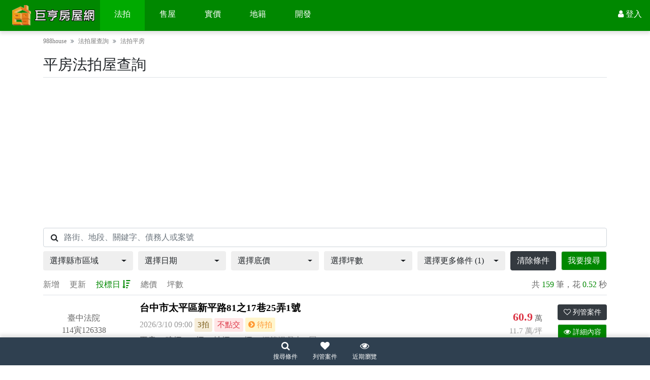

--- FILE ---
content_type: text/html; charset=utf-8
request_url: https://auction.988house.com/?Sort=date%20desc&Type=%E5%B9%B3%E6%88%BF
body_size: 28335
content:

<!DOCTYPE html>
<html lang="zh-tw">
<head>
    <title>平房法拍屋查詢 - 988house 巨亨房屋網</title>
    <meta charset="utf-8" />
    <meta name="viewport" content="width=device-width, initial-scale=1.0, minimum-scale=1.0, maximum-scale=5.0">
    <meta name="keywords" content="法拍屋,法拍屋查詢系統,平房法拍屋" />
    <meta name="description" content="巨亨房屋網-法拍屋查詢系統,提供免費且專業的平房法拍屋資訊,讓你一手掌握最新最便宜的法拍屋訊息。" />
                <link rel="canonical" href="https://auction.988house.com/">
        <link rel="manifest" href="/manifest">
    <link rel="apple-touch-icon" href="/icon?width=152&amp;height=152">
    <link href="/css?v=fJjQ7jWW5Gerv6MmmRj0Kl1SXqTWWcxq_tnW7FJx_kI1" rel="stylesheet"/>

    
    <link href="/Customer/Content/home.css?v=-G1Ql8chcUYLjgl78OxuT8ZOcyCMOYTWDXw2O36Mdw41" rel="stylesheet" />
    <style>
    </style>

    <!-- Google tag (gtag.js) -->
<script async src="https://www.googletagmanager.com/gtag/js?id=G-GDE17FD73C"></script>
<script>
  window.dataLayer = window.dataLayer || [];
  function gtag(){dataLayer.push(arguments);}
  gtag('js', new Date());

  gtag('config', 'G-GDE17FD73C');
</script>
</head>
<body class="fixed-nav mini-navbar nav-bottom">
    
    
<div class="fix-feature">
    <div class="scrollToTop">
        <i class="icon-up-open-big"></i>
    </div>
    </div>

    <div class="page-wrapper">
        <header class="navbar navbar-expand">
            <a class="navbar-toggle d-block d-md-none" data-toggle="feature-panel" data-target="#nav-mobile" aria-label="選單" href="#">
                <span class="icon-bar"></span>
                <span class="icon-bar"></span>
                <span class="icon-bar"></span>
            </a>
            <div class="logo">
                <a class="home" href="https://www.988house.com"><img src="/logo" alt="988house 巨亨房屋網" /></a>
            </div>
            
<ul class="navbar-nav d-none d-md-flex main-menu">
        <li class="dropdown mega-menu">
            <a class="nav-link active" href="/" title="法拍">法拍</a>
                    <div class="dropdown-menu">
                        <div class="container">
                            <div class="row">
                                    <div class="col-4 col-lg-3 col-xl-2">
                                        <ul class="menu">
<li><a href="/" title="法拍屋查詢"><i class="fa fa-search m-0 pr-1"></i>法拍屋查詢</a></li><li><a href="/calendar" title="法拍行事曆"><i class="fa fa-calendar m-0 pr-1"></i>法拍行事曆</a></li><li><a href="/map" title="法拍地圖"><i class="fa fa-map m-0 pr-1"></i>法拍地圖</a></li>                                        </ul>
                                    </div>
                                    <div class="col-4 col-lg-3 col-xl-2">
                                        <ul class="menu">
<li><a href="/monitor" title="我的法拍列管"><i class="fa fa-heart-o m-0 pr-1"></i>我的法拍列管</a></li><li><a href="/history" title="我的瀏覽紀錄"><i class="fa fa-eye m-0 pr-1"></i>我的瀏覽紀錄</a></li>                                        </ul>
                                    </div>
                                    <div class="col-4 col-lg-3 col-xl-2">
                                        <ul class="menu">
<li><a href="/my/consult" title="我的諮詢管理"><i class="fa fa-comment-o"></i>我的諮詢管理</a></li><li><a href="/my/sales" title="我的專員設定"><i class="fa fa-user"></i>我的專員設定</a></li>                                        </ul>
                                    </div>
                                    <div class="col-4 col-lg-3 col-xl-2">
                                        <ul class="menu">
<li><a href="/advanced" title="法拍進階購買"><i class="fa fa-diamond"></i>法拍進階購買</a></li><li><a href="/sales/buy" title="加入法拍專員"><i class="fa fa-user-circle"></i>加入法拍專員</a></li>                                        </ul>
                                    </div>
                            </div>
                        </div>
                    </div>
        </li>
        <li class="dropdown mega-menu">
            <a class="nav-link" href="https://sale.988house.com/" title="售屋">售屋</a>
                    <div class="dropdown-menu">
                        <div class="container">
                            <div class="row">
                                    <div class="col-4 col-lg-3 col-xl-2">
                                        <ul class="menu">
<li><a href="https://sale.988house.com/" title="售屋查詢"><i class="fa fa-search m-0 pr-1"></i>售屋查詢</a></li>                                        </ul>
                                    </div>
                                    <div class="col-4 col-lg-3 col-xl-2">
                                        <ul class="menu">
<li><a href="https://sale.988house.com/monitor" title="我的售屋收藏"><i class="fa fa-heart-o m-0 pr-1"></i>我的售屋收藏</a></li><li><a href="https://sale.988house.com/history" title="我的瀏覽紀錄"><i class="fa fa-eye m-0 pr-1"></i>我的瀏覽紀錄</a></li>                                        </ul>
                                    </div>
                                    <div class="col-4 col-lg-3 col-xl-2">
                                        <ul class="menu">
<li><a href="https://sale.988house.com/my" title="我的售屋案件"><i class="fa fa-list m-0 pr-1"></i>我的售屋案件</a></li><li><a href="https://sale.988house.com/create" title="免費刊登售屋"><i class="fa fa-pencil m-0 pr-1"></i>免費刊登售屋</a></li>                                        </ul>
                                    </div>
                            </div>
                        </div>
                    </div>
        </li>
        <li class="dropdown ">
            <a class="nav-link" href="https://price.988house.com/" title="實價">實價</a>
        </li>
        <li class="dropdown ">
            <a class="nav-link" href="https://land.988house.com/" title="地籍">地籍</a>
        </li>
        <li class="dropdown ">
            <a class="nav-link" href="https://www.988house.com/work" title="開發">開發</a>
        </li>
</ul>

            
<ul class="navbar-nav ml-auto">
    <li class="dropdown member">
                <a class="nav-link" href="https://www.988house.com/user/login?returnUrl=https%3A%2F%2Fauction.988house.com%2F%3FSort%3Ddate%2520desc%26Type%3D%25E5%25B9%25B3%25E6%2588%25BF" aria-label="登入"><i class="fa fa-user"></i> <span class="name d-none d-lg-inline">登入</span></a>
    </li>
</ul>

        </header>
        <section class="section-breadcrumb">
            <div class="container-xl">
                
<nav aria-label="breadcrumb">
    <ol class="breadcrumb">
        <li class="breadcrumb-item"><a href="https://www.988house.com">988house</a></li>
            <li class="breadcrumb-item">
                    <a href="/" title="法拍屋查詢">法拍屋查詢</a>
            </li>
            <li class="breadcrumb-item">
                    <a href="/?Type=%E5%B9%B3%E6%88%BF" title="法拍平房">法拍平房</a>
            </li>
            </ol>
</nav>
            </div>
        </section>
        



<div class="crud pjax">
    <section class="section-search">
        <div class="container-xl">
            <div class="row title">
                <div class="col-12">
                    <h1 class="my-2 pb-2 update">平房法拍屋查詢</h1>
                </div>
            </div>

                <div class="adv">
        <script async src="https://pagead2.googlesyndication.com/pagead/js/adsbygoogle.js?client=ca-pub-1054065123385845"
                crossorigin="anonymous"></script>
        <ins class="adsbygoogle"
             style="display:block; text-align:center;"
             data-ad-layout="in-article"
             data-ad-format="fluid"
             data-ad-client="ca-pub-1054065123385845"
             data-ad-slot="6115964594"></ins>
        <script>
            (adsbygoogle = window.adsbygoogle || []).push({});
        </script>
    </div>


            

<div class="search desktop d-none d-lg-block">
    <form action="/" method="get">
        <div class="form-row">
            <div class="col-12">
                <div class="form-group mb-2">
                    <div class="keyword position-relative">
                        <input Class="form-control" id="Keyword" name="Keyword" placeholder="路街、地段、關鍵字、債務人或案號" type="text" value="" />
                        <i class="fa fa-search"></i>
                    </div>
                </div>
            </div>
            <div class="col-12 col-lg-2">
                <div class="form-group mb-2">
                    <div class="dropdown mega-dropdown no-hover-show option">
                        <a href="#" class="dropdown-toggle btn d-flex justify-content-between align-items-center toggle update" ">

                            選擇縣市區域
                        </a>
                        <div class="dropdown-menu mt-1 pjax no-scroll">
                            <div class="panel">
                                <input id="City" name="City" type="hidden" value="" />
                                <input id="Town" name="Town" type="hidden" value="" />
                                    <div class="city">
                                        <div class="title">
                                            <span class="pr-2">請選擇縣市</span>
                                        </div>
                                            <div class="form-row">
                                                <div class="col-12 col-lg-auto">
                                                    <div class="title">北部</div>
                                                </div>
                                                <div class="col-12 col-lg">
                                                    <ul class="list-unstyled mb-1 items">
                                                            <li><a href="/%e5%8f%b0%e5%8c%97%e5%b8%82?Sort=date%20desc&amp;Type=%E5%B9%B3%E6%88%BF" title="台北市法拍屋">台北市</a></li>
                                                            <li><a href="/%e6%96%b0%e5%8c%97%e5%b8%82?Sort=date%20desc&amp;Type=%E5%B9%B3%E6%88%BF" title="新北市法拍屋公告">新北市</a></li>
                                                            <li><a href="/%e5%9f%ba%e9%9a%86%e5%b8%82?Sort=date%20desc&amp;Type=%E5%B9%B3%E6%88%BF" title="基隆市法拍屋查詢">基隆市</a></li>
                                                            <li><a href="/%e6%a1%83%e5%9c%92%e5%b8%82?Sort=date%20desc&amp;Type=%E5%B9%B3%E6%88%BF" title="桃園市法拍屋">桃園市</a></li>
                                                            <li><a href="/%e6%96%b0%e7%ab%b9%e5%b8%82?Sort=date%20desc&amp;Type=%E5%B9%B3%E6%88%BF" title="新竹市法拍屋公告">新竹市</a></li>
                                                            <li><a href="/%e6%96%b0%e7%ab%b9%e7%b8%a3?Sort=date%20desc&amp;Type=%E5%B9%B3%E6%88%BF" title="新竹縣法拍屋查詢">新竹縣</a></li>
                                                    </ul>
                                                </div>
                                            </div>
                                            <div class="form-row">
                                                <div class="col-12 col-lg-auto">
                                                    <div class="title">中部</div>
                                                </div>
                                                <div class="col-12 col-lg">
                                                    <ul class="list-unstyled mb-1 items">
                                                            <li><a href="/%e5%8f%b0%e4%b8%ad%e5%b8%82?Sort=date%20desc&amp;Type=%E5%B9%B3%E6%88%BF" title="台中市法拍屋">台中市</a></li>
                                                            <li><a href="/%e5%bd%b0%e5%8c%96%e7%b8%a3?Sort=date%20desc&amp;Type=%E5%B9%B3%E6%88%BF" title="彰化縣法拍屋公告">彰化縣</a></li>
                                                            <li><a href="/%e8%8b%97%e6%a0%97%e7%b8%a3?Sort=date%20desc&amp;Type=%E5%B9%B3%E6%88%BF" title="苗栗縣法拍屋查詢">苗栗縣</a></li>
                                                            <li><a href="/%e5%8d%97%e6%8a%95%e7%b8%a3?Sort=date%20desc&amp;Type=%E5%B9%B3%E6%88%BF" title="南投縣法拍屋">南投縣</a></li>
                                                            <li><a href="/%e9%9b%b2%e6%9e%97%e7%b8%a3?Sort=date%20desc&amp;Type=%E5%B9%B3%E6%88%BF" title="雲林縣法拍屋公告">雲林縣</a></li>
                                                    </ul>
                                                </div>
                                            </div>
                                            <div class="form-row">
                                                <div class="col-12 col-lg-auto">
                                                    <div class="title">南部</div>
                                                </div>
                                                <div class="col-12 col-lg">
                                                    <ul class="list-unstyled mb-1 items">
                                                            <li><a href="/%e5%8f%b0%e5%8d%97%e5%b8%82?Sort=date%20desc&amp;Type=%E5%B9%B3%E6%88%BF" title="台南市法拍屋查詢">台南市</a></li>
                                                            <li><a href="/%e9%ab%98%e9%9b%84%e5%b8%82?Sort=date%20desc&amp;Type=%E5%B9%B3%E6%88%BF" title="高雄市法拍屋">高雄市</a></li>
                                                            <li><a href="/?City=%E5%B1%8F%E6%9D%B1%E5%B8%82&amp;Sort=date%20desc&amp;Type=%E5%B9%B3%E6%88%BF" title="屏東市法拍屋公告">屏東市</a></li>
                                                            <li><a href="/%e5%98%89%e7%be%a9%e5%b8%82?Sort=date%20desc&amp;Type=%E5%B9%B3%E6%88%BF" title="嘉義市法拍屋查詢">嘉義市</a></li>
                                                            <li><a href="/%e5%98%89%e7%be%a9%e7%b8%a3?Sort=date%20desc&amp;Type=%E5%B9%B3%E6%88%BF" title="嘉義縣法拍屋">嘉義縣</a></li>
                                                    </ul>
                                                </div>
                                            </div>
                                            <div class="form-row">
                                                <div class="col-12 col-lg-auto">
                                                    <div class="title">東部</div>
                                                </div>
                                                <div class="col-12 col-lg">
                                                    <ul class="list-unstyled mb-1 items">
                                                            <li><a href="/%e5%ae%9c%e8%98%ad%e7%b8%a3?Sort=date%20desc&amp;Type=%E5%B9%B3%E6%88%BF" title="宜蘭縣法拍屋公告">宜蘭縣</a></li>
                                                            <li><a href="/%e8%8a%b1%e8%93%ae%e7%b8%a3?Sort=date%20desc&amp;Type=%E5%B9%B3%E6%88%BF" title="花蓮縣法拍屋查詢">花蓮縣</a></li>
                                                            <li><a href="/%e5%8f%b0%e6%9d%b1%e7%b8%a3?Sort=date%20desc&amp;Type=%E5%B9%B3%E6%88%BF" title="台東縣法拍屋">台東縣</a></li>
                                                    </ul>
                                                </div>
                                            </div>
                                            <div class="form-row">
                                                <div class="col-12 col-lg-auto">
                                                    <div class="title">離島</div>
                                                </div>
                                                <div class="col-12 col-lg">
                                                    <ul class="list-unstyled mb-1 items">
                                                            <li><a href="/%e6%be%8e%e6%b9%96%e7%b8%a3?Sort=date%20desc&amp;Type=%E5%B9%B3%E6%88%BF" title="澎湖縣法拍屋公告">澎湖縣</a></li>
                                                            <li><a href="/%e9%87%91%e9%96%80%e7%b8%a3?Sort=date%20desc&amp;Type=%E5%B9%B3%E6%88%BF" title="金門縣法拍屋查詢">金門縣</a></li>
                                                            <li><a href="/%e9%80%a3%e6%b1%9f%e7%b8%a3?Sort=date%20desc&amp;Type=%E5%B9%B3%E6%88%BF" title="連江縣法拍屋">連江縣</a></li>
                                                    </ul>
                                                </div>
                                            </div>
                                    </div>
                            </div>
                        </div>
                    </div>
                </div>
            </div>
            <div class="col-12 col-lg">
                <div class="form-group mb-2">
                    <div class="dropdown mega-dropdown no-hover-show option-date">
                        <a href="#" class="dropdown-toggle btn d-flex justify-content-between align-items-center toggle" data-empty="選擇日期">
                            選擇日期
                        </a>
                        <div class="dropdown-menu mt-1 option">
                            <div class="panel">
                                <input id="DateType" name="DateType" type="hidden" value="" />
                                <div class="title">請選擇投標日或新增日</div>
                                <ul class="nav nav-pills mb-0">
                                    <li class="nav-item">
                                        <a class="nav-link active" data-toggle="pill" href="#bid" data-val="">投標日</a>
                                    </li>
                                    <li class="nav-item">
                                        <a class="nav-link" data-toggle="pill" href="#add" data-val="add">新增日</a>
                                    </li>
                                </ul>
                            </div>
                            <div class="panel">
                                <div class="tab-content">
                                    <div class="tab-pane fade show active" id="bid">
                                        <div class="title">投標日<small class="title text-muted pl-2">請填寫投標日區間</small></div>
                                        <div class="form-row mb-2">
                                            <div class="col-auto">
                                                <input Class="form-control datepicker" id="DateStart" name="DateStart" type="text" value="" />
                                            </div>
                                            <div class="col-auto col-form-label">~</div>
                                            <div class="col-auto">
                                                <input Class="form-control datepicker" id="DateEnd" name="DateEnd" type="text" value="" />
                                            </div>
                                        </div>
                                        <div class="form-row">
                                            <div class="col">
                                                <ul class="list-unstyled mb-1 items" data-target="['.desktop #DateStart','.desktop #DateEnd']">
                                                    <li><a href="#" data-val="|">不限</a></li>
                                                    <li><a href="#" data-val="2026/1/22|2026/1/29">近一週內</a></li>
                                                    <li><a href="#" data-val="2026/1/22|2026/2/5">近二週內</a></li>
                                                    <li><a href="#" data-val="2026/1/22|2026/2/12">近三週內</a></li>
                                                    <li><a href="#" data-val="2026/1/22|2026/2/22">近一個月內</a></li>
                                                    <li><a href="#" data-val="2026/1/22|2026/3/22">近兩個月內</a></li>
                                                </ul>
                                            </div>
                                        </div>
                                    </div>
                                    <div class="tab-pane fade" id="add">
                                        <div class="title">新增日<small class="title text-muted pl-2">請填寫新增日區間</small></div>
                                        <div class="form-row mb-2">
                                            <div class="col-auto">
                                                <input Class="form-control datepicker" id="AddDateStart" name="AddDateStart" type="text" value="" />
                                            </div>
                                            <div class="col-auto col-form-label">~</div>
                                            <div class="col-auto">
                                                <input Class="form-control datepicker" id="AddDateEnd" name="AddDateEnd" type="text" value="" />
                                            </div>
                                        </div>
                                        <div class="form-row">
                                            <div class="col">
                                                <ul class="list-unstyled mb-0 items" data-target="['.desktop #AddDateStart','.desktop #AddDateEnd']">
                                                    <li><a href="#" data-val="|">不限</a></li>
                                                    <li><a href="#" data-val="2026/1/22|2026/1/22">今日</a></li>
                                                    <li><a href="#" data-val="2026/1/21|2026/1/21">昨日</a></li>
                                                    <li><a href="#" data-val="2026/1/15|2026/1/22">近一週內</a></li>
                                                    <li><a href="#" data-val="2026/1/8|2026/1/22">近二週內</a></li>
                                                    <li><a href="#" data-val="2025/12/22|2026/1/22">近一個月內</a></li>
                                                </ul>
                                            </div>
                                        </div>
                                    </div>
                                </div>
                            </div>
                        </div>
                    </div>
                </div>
            </div>
            <div class="col-12 col-lg">
                <div class="form-group mb-2">
                    <div class="dropdown mega-dropdown no-hover-show option">
                        <a href="#" class="dropdown-toggle btn d-flex justify-content-between align-items-center toggle update">

                            選擇底價
                        </a>
                        <div class="dropdown-menu mt-1 no-scroll">
                            <div class="panel">
                                <div class="title">請填寫拍賣底價區間（萬）</div>
                                <div class="form-row mb-2">
                                    <div class="col-auto">
                                        <input Class="form-control min" id="PriceMin" name="PriceMin" type="text" value="" />
                                    </div>
                                    <div class="col-auto col-form-label">~</div>
                                    <div class="col-auto">
                                        <input Class="form-control max" id="PriceMax" name="PriceMax" type="text" value="" />
                                    </div>
                                    <div class="col-auto col-form-label unit">萬</div>
                                </div>
                                <div class="form-row">
                                    <div class="col">
                                        <ul class="list-unstyled mb-1 items" data-target="['.desktop #PriceMin','.desktop #PriceMax']">
                                            <li><a href="#" data-val="|">不限</a></li>
                                            <li><a href="#" data-val="|250">250萬以下</a></li>
                                            <li><a href="#" data-val="250|500">250萬~500萬</a></li>
                                            <li><a href="#" data-val="500|1000">500萬~1000萬</a></li>
                                            <li><a href="#" data-val="1000|1500">1000萬~1500萬</a></li>
                                            <li><a href="#" data-val="1500|2000">1500萬~2000萬</a></li>
                                            <li><a href="#" data-val="2000|3000">2000萬~3000萬</a></li>
                                            <li><a href="#" data-val="3000|">3000萬以上</a></li>
                                            
                                        </ul>
                                    </div>
                                </div>
                            </div>
                        </div>
                    </div>
                </div>
            </div>
            <div class="col-12 col-lg">
                <div class="form-group mb-2">
                    <div class="dropdown mega-dropdown no-hover-show option">
                        <a href="#" class="dropdown-toggle btn d-flex justify-content-between align-items-center toggle update">

                            選擇坪數
                        </a>
                        <div class="dropdown-menu mt-1 dropdown-menu-right no-scroll">
                            <div class="panel">
                                <div class="title">坪數<small class="title text-muted pl-2">請填寫坪數區間</small></div>
                                <div class="form-row mb-2">
                                    <div class="col-auto">
                                        <input Class="form-control min" id="AreaMin" name="AreaMin" type="text" value="" />
                                    </div>
                                    <div class="col-auto col-form-label">~</div>
                                    <div class="col-auto">
                                        <input Class="form-control max" id="AreaMax" name="AreaMax" type="text" value="" />
                                    </div>
                                    <div class="col-auto col-form-label unit">坪</div>
                                </div>
                                <div class="form-row">
                                    <div class="col">
                                        <ul class="list-unstyled mb-1 items" data-target="['.desktop #AreaMin','.desktop #AreaMax']">
                                            <li><a href="#" data-val="|">不限</a></li>
                                            <li><a href="#" data-val="|20">20坪以下</a></li>
                                            <li><a href="#" data-val="20|40">20坪~40坪</a></li>
                                            <li><a href="#" data-val="40|80">40坪~80坪</a></li>
                                            <li><a href="#" data-val="80|160">80坪~160坪</a></li>
                                            <li><a href="#" data-val="160|">160坪以上</a></li>
                                            
                                        </ul>
                                    </div>
                                </div>
                            </div>
                        </div>
                    </div>
                </div>
            </div>
            <div class="col-12 col-lg">
                <div class="form-group mb-2">
                    <div class="dropdown mega-dropdown no-hover-show option">
                        <a href="#" class="dropdown-toggle btn d-flex justify-content-between align-items-center toggle update">
                            選擇更多條件
                                    (1)

                        </a>
                        <div class="dropdown-menu mt-1 dropdown-menu-right no-scroll">
                            <div class="panel">
                                <div class="form-row">
                                    <div class="col-auto">
                                        <div class="title">建物類型</div>
                                    </div>
                                    <div class="col">
                                        <input id="Type" name="Type" type="hidden" value="平房" />
                                        <ul class="list-unstyled mb-0 multi items" data-target=".desktop #Type">
                                                <li><a href="#" data-val="土地">土地</a></li>
                                                <li><a href="#" data-val="大樓">大樓</a></li>
                                                <li><a href="#" data-val="華廈">華廈</a></li>
                                                <li><a href="#" data-val="公寓">公寓</a></li>
                                                <li><a href="#" data-val="店面">店面</a></li>
                                                <li><a href="#" data-val="透天">透天</a></li>
                                                <li><a href="#" data-val="平房">平房</a></li>
                                                <li><a href="#" data-val="廠房">廠房</a></li>
                                                <li><a href="#" data-val="店住">店住</a></li>
                                                <li><a href="#" data-val="別墅">別墅</a></li>
                                                <li><a href="#" data-val="農舍">農舍</a></li>
                                                <li><a href="#" data-val="其他">其他</a></li>
                                        </ul>
                                    </div>
                                </div>
                            </div>
                            <div class="panel">
                                <div class="form-row">
                                    <div class="col-12 col-lg-auto">
                                        <div class="title">拍次</div>
                                    </div>
                                    <div class="col-12 col-lg">
                                        <input id="Bid" name="Bid" type="hidden" value="" />
                                        <ul class="list-unstyled mb-0 multi items" data-target=".desktop #Bid">
                                                <li><a href="#" data-val="0">指價</a></li>
                                                <li><a href="#" data-val="1">1拍</a></li>
                                                <li><a href="#" data-val="2">2拍</a></li>
                                                <li><a href="#" data-val="3">3拍</a></li>
                                                <li><a href="#" data-val="4">特拍</a></li>
                                                <li><a href="#" data-val="99">應買</a></li>
                                                <li><a href="#" data-val="c">分割</a></li>
                                                <li><a href="#" data-val="o">其他</a></li>
                                                <li><a href="#" data-val="s">停拍</a></li>
                                        </ul>
                                    </div>
                                </div>
                            </div>
                            <div class="panel">
                                <div class="form-row">
                                    <div class="col-12 col-lg-auto">
                                        <div class="title">點交情況</div>
                                    </div>
                                    <div class="col-12 col-lg">
                                        <input id="Check" name="Check" type="hidden" value="" />
                                        <ul class="list-unstyled mb-0 multi items" data-target=".desktop #Check">
                                                <li><a href="#" data-val="0">詳原公告</a></li>
                                                <li><a href="#" data-val="1">點交</a></li>
                                                <li><a href="#" data-val="2">不點交</a></li>
                                                <li><a href="#" data-val="3">部分點交</a></li>
                                                <li><a href="#" data-val="4">其他</a></li>
                                        </ul>
                                    </div>
                                </div>
                            </div>
                            <div class="panel">
                                <div class="form-row">
                                    <div class="col-12 col-lg-auto">
                                        <div class="title">拍賣情況</div>
                                    </div>
                                    <div class="col-12 col-lg">
                                        <input id="State" name="State" type="hidden" value="" />
                                        <ul class="list-unstyled mb-0 multi items" data-target=".desktop #State">
                                                <li><a href="#" data-val="0">停拍</a></li>
                                                <li><a href="#" data-val="1">待拍</a></li>
                                                <li><a href="#" data-val="2">流標</a></li>
                                                <li><a href="#" data-val="3">得標</a></li>
                                                <li><a href="#" data-val="4">承受</a></li>
                                                <li><a href="#" data-val="5">撤回</a></li>
                                        </ul>
                                    </div>
                                </div>
                            </div>
                            <div class="panel">
                                <div class="title">每坪單價<small class="title text-muted pl-2">請填寫每坪單價區間</small></div>
                                <div class="form-row mb-2">
                                    <div class="col-auto">
                                        <input Class="form-control" id="UnitPriceMin" name="UnitPriceMin" type="text" value="" />
                                    </div>
                                    <div class="col-auto col-form-label">~</div>
                                    <div class="col-auto">
                                        <input Class="form-control" id="UnitPriceMax" name="UnitPriceMax" type="text" value="" />
                                    </div>
                                    <div class="col-auto col-form-label unit">萬</div>
                                </div>
                                <div class="form-row">
                                    <div class="col">
                                        <ul class="list-unstyled mb-1 items" data-target="['.desktop #UnitPriceMin','.desktop #UnitPriceMax']">
                                            <li><a href="#" data-val="|">不限</a></li>
                                            <li><a href="#" data-val="|10">10萬以下</a></li>
                                            <li><a href="#" data-val="10|50">10萬~50萬</a></li>
                                            <li><a href="#" data-val="50|100">50萬~100萬</a></li>
                                            <li><a href="#" data-val="100|200">100萬~200萬</a></li>
                                            <li><a href="#" data-val="200|">200萬以上</a></li>
                                            
                                        </ul>
                                    </div>
                                </div>
                            </div>
                            <div class="panel">
                                <div class="form-row">
                                    <div class="col-auto">
                                        <div class="title">標售機關</div>
                                    </div>
                                    <div class="col-auto">
                                        <select Class="form-control" id="Court" name="Court"><option value="">不限</option>
<option value="TPD">臺北法院</option>
<option value="PCD">新北法院</option>
<option value="SLD">士林法院</option>
<option value="TYD">桃園法院</option>
<option value="SCD">新竹法院</option>
<option value="MLD">苗栗法院</option>
<option value="TCD">臺中法院</option>
<option value="NTD">南投法院</option>
<option value="CHD">彰化法院</option>
<option value="ULD">雲林法院</option>
<option value="CYD">嘉義法院</option>
<option value="TND">臺南法院</option>
<option value="CTD">橋頭法院</option>
<option value="KSD">高雄法院</option>
<option value="PTD">屏東法院</option>
<option value="TTD">臺東法院</option>
<option value="HLD">花蓮法院</option>
<option value="ILD">宜蘭法院</option>
<option value="KLD">基隆法院</option>
<option value="PHD">澎湖法院</option>
<option value="KMD">金門法院</option>
<option value="LCD">連江法院</option>
<option value="TPG">臺北金拍</option>
<option value="SLG">士林金拍</option>
<option value="PCG">板橋金拍</option>
<option value="TYG">桃園金拍</option>
<option value="SCG">新竹金拍</option>
<option value="MLG">苗栗金拍</option>
<option value="TCG">臺中金拍</option>
<option value="NTG">南投金拍</option>
<option value="CHG">彰化金拍</option>
<option value="ULG">雲林金拍</option>
<option value="CYG">嘉義金拍</option>
<option value="TNG">臺南金拍</option>
<option value="CTG">橋頭金拍</option>
<option value="KSG">高雄金拍</option>
<option value="PTG">屏東金拍</option>
<option value="TPY">臺北執行</option>
<option value="PCY">新北執行</option>
<option value="TYY">桃園執行</option>
<option value="SCY">新竹執行</option>
<option value="TCY">臺中執行</option>
<option value="CHY">彰化執行</option>
<option value="CYY">嘉義執行</option>
<option value="TNY">臺南執行</option>
<option value="KSY">高雄執行</option>
<option value="PTY">屏東執行</option>
<option value="HLY">花蓮執行</option>
<option value="ILY">宜蘭執行</option>
<option value="SLY">士林執行</option>
</select>
                                    </div>
                                </div>
                            </div>
                        </div>
                    </div>
                </div>
            </div>
            <div class="col-6 col-lg-6 col-xl-auto pjax no-scroll">
                <a href="/" class="btn btn-block btn-dark">清除條件</a>
            </div>
            <div class="col-6 col-lg-6 col-xl-auto">
                <button type="submit" class="btn btn-block btn-default">我要搜尋</button>
            </div>
        </div>
    </form>
</div>




            

<div id="auction-search-mobile" class="search search-mobile feature-panel right">
    <form action="/" method="get" class="mobile">
        <div class="header">
            <div class="exit left"><i class="fa fa-times"></i></div>
            <div class="title">搜尋條件</div>
            <div class="right"></div>
        </div>
        <div class="body">
            <div class="form-group mb-2">
    <div class="keyword position-relative">
        <input Class="form-control" id="Keyword" name="Keyword" placeholder="路街、地段、關鍵字、債務人或案號" type="text" value="" />
        <i class="fa fa-search"></i>
    </div>
</div>
<div class="form-group mb-2">
    <div class="accordion">
        <div class="card rounded border-bottom mb-2 option-citytown">
            <a href="#" class="card-header collapsed toggle" data-toggle="collapse" data-target="#collapse-city" aria-expanded="false" aria-controls="collapse-city" data-empty="選擇縣市區域">
                選擇縣市區域
            </a>
            <div id="collapse-city" class="collapse option">
                <div class="card-body">
                    <input id="City" name="City" type="hidden" value="" />
                    <input id="Town" name="Town" type="hidden" value="" />
                    <div class="city">
                        <div class="text-muted border-bottom pb-2 mb-2">
                            <span class="pr-2">請選擇縣市</span>
                        </div>
                            <div>
                                <div class="card-title mb-0">北部</div>
                                <ul class="list-unstyled mb-0 items" data-target=".mobile #City">
                                        <li><a href="#" data-val="台北市">台北市</a></li>
                                        <li><a href="#" data-val="新北市">新北市</a></li>
                                        <li><a href="#" data-val="基隆市">基隆市</a></li>
                                        <li><a href="#" data-val="桃園市">桃園市</a></li>
                                        <li><a href="#" data-val="新竹市">新竹市</a></li>
                                        <li><a href="#" data-val="新竹縣">新竹縣</a></li>
                                </ul>
                            </div>
                            <div>
                                <div class="card-title mb-0">中部</div>
                                <ul class="list-unstyled mb-0 items" data-target=".mobile #City">
                                        <li><a href="#" data-val="台中市">台中市</a></li>
                                        <li><a href="#" data-val="彰化縣">彰化縣</a></li>
                                        <li><a href="#" data-val="苗栗縣">苗栗縣</a></li>
                                        <li><a href="#" data-val="南投縣">南投縣</a></li>
                                        <li><a href="#" data-val="雲林縣">雲林縣</a></li>
                                </ul>
                            </div>
                            <div>
                                <div class="card-title mb-0">南部</div>
                                <ul class="list-unstyled mb-0 items" data-target=".mobile #City">
                                        <li><a href="#" data-val="台南市">台南市</a></li>
                                        <li><a href="#" data-val="高雄市">高雄市</a></li>
                                        <li><a href="#" data-val="屏東市">屏東市</a></li>
                                        <li><a href="#" data-val="嘉義市">嘉義市</a></li>
                                        <li><a href="#" data-val="嘉義縣">嘉義縣</a></li>
                                </ul>
                            </div>
                            <div>
                                <div class="card-title mb-0">東部</div>
                                <ul class="list-unstyled mb-0 items" data-target=".mobile #City">
                                        <li><a href="#" data-val="宜蘭縣">宜蘭縣</a></li>
                                        <li><a href="#" data-val="花蓮縣">花蓮縣</a></li>
                                        <li><a href="#" data-val="台東縣">台東縣</a></li>
                                </ul>
                            </div>
                            <div>
                                <div class="card-title mb-0">離島</div>
                                <ul class="list-unstyled mb-0 items" data-target=".mobile #City">
                                        <li><a href="#" data-val="澎湖縣">澎湖縣</a></li>
                                        <li><a href="#" data-val="金門縣">金門縣</a></li>
                                        <li><a href="#" data-val="連江縣">連江縣</a></li>
                                </ul>
                            </div>
                    </div>
                    <div class="town d-none">
                        <div class="text-muted border-bottom pb-2 mb-2">
                            <span class="pr-2">請選擇區域</span>
                            <a href="#" class="btn btn-sm btn-danger back-city"><i class="fa fa-undo pr-1"></i>重選縣市</a>
                        </div>
                        <div>
                            <ul class="list-unstyled mb-1 multi items" data-target=".mobile #Town"></ul>
                        </div>
                    </div>
                </div>
            </div>
        </div>
        <div class="card rounded border-bottom mb-2 option-date">
            <a href="#" class="card-header collapsed toggle" data-toggle="collapse" data-target="#collapse-date" aria-expanded="false" aria-controls="collapse-date">
                選擇日期
            </a>
            <div id="collapse-date" class="collapse option">
                <div class="card-body">
                    <input id="DateType" name="DateType" type="hidden" value="" />
                    <div class="card-title  border-bottom pb-2 mb-2">
                        請選擇投標日或新增日
                    </div>
                    <ul class="nav nav-pills">
                        <li class="nav-item">
                            <a class="nav-link active" data-toggle="pill" href="#bid-mobile" data-val="">投標日</a>
                        </li>
                        <li class="nav-item">
                            <a class="nav-link" data-toggle="pill" href="#add-mobile" data-val="add">新增日</a>
                        </li>
                    </ul>
                    <div class="tab-content">
                        <div class="tab-pane fade show active" id="bid-mobile">
                            <small class="text-muted">請填寫投標日區間</small>
                            <div class="form-row mb-2">
                                <div class="col">
                                    <input Class="form-control datepicker" id="DateStart" name="DateStart" type="text" value="" />
                                </div>
                                <div class="col-auto col-form-label">~</div>
                                <div class="col">
                                    <input Class="form-control datepicker" id="DateEnd" name="DateEnd" type="text" value="" />
                                </div>
                            </div>
                            <div class="form-row">
                                <div class="col">
                                    <ul class="list-unstyled mb-1 items" data-target="['.mobile #DateStart','.mobile #DateEnd']">
                                        <li><a href="#" data-val="|">不限</a></li>
                                        <li><a href="#" data-val="2026/1/22|2026/1/29">近一週內</a></li>
                                        <li><a href="#" data-val="2026/1/22|2026/2/5">近二週內</a></li>
                                        <li><a href="#" data-val="2026/1/22|2026/2/12">近三週內</a></li>
                                        <li><a href="#" data-val="2026/1/22|2026/2/22">近一個月內</a></li>
                                        <li><a href="#" data-val="2026/1/22|2026/3/22">近兩個月內</a></li>
                                    </ul>
                                </div>
                            </div>
                        </div>
                        <div class="tab-pane fade" id="add-mobile">
                            <small class="text-muted">請填寫新增日區間</small>
                            <div class="form-row mb-2">
                                <div class="col">
                                    <input Class="form-control datepicker" id="AddDateStart" name="AddDateStart" type="text" value="" />
                                </div>
                                <div class="col-auto col-form-label">~</div>
                                <div class="col">
                                    <input Class="form-control datepicker" id="AddDateEnd" name="AddDateEnd" type="text" value="" />
                                </div>
                            </div>
                            <div class="form-row">
                                <div class="col">
                                    <ul class="list-unstyled mb-0 items" data-target="['.mobile #AddDateStart','.mobile #AddDateEnd']">
                                        <li><a href="#" data-val="|">不限</a></li>
                                        <li><a href="#" data-val="2026/1/22|2026/1/22">今日</a></li>
                                        <li><a href="#" data-val="2026/1/21|2026/1/21">昨日</a></li>
                                        <li><a href="#" data-val="2026/1/15|2026/1/22">近一週內</a></li>
                                        <li><a href="#" data-val="2026/1/8|2026/1/22">近二週內</a></li>
                                        <li><a href="#" data-val="2025/12/22|2026/1/22">近一個月內</a></li>
                                    </ul>
                                </div>
                            </div>
                        </div>
                    </div>
                </div>
            </div>
        </div>
        <div class="card rounded border-bottom mb-2 option-range">
            <a href="#" class="card-header collapsed toggle" data-toggle="collapse" data-target="#collapse-size" aria-expanded="false" aria-controls="collapse-size" data-empty="選擇坪數">
                選擇坪數
            </a>
            <div id="collapse-size" class="collapse option">
                <div class="card-body">
                    <div class="card-title mb-2">
                        請填寫坪數區間
                    </div>
                    <div class="form-row mb-2">
                        <div class="col">
                            <input Class="form-control min" id="AreaMin" name="AreaMin" type="text" value="" />
                        </div>
                        <div class="col-auto col-form-label">~</div>
                        <div class="col">
                            <input Class="form-control max" id="AreaMax" name="AreaMax" type="text" value="" />
                        </div>
                        <div class="col-auto col-form-label unit">坪</div>
                    </div>
                    <div class="form-row">
                        <div class="col">
                            <ul class="list-unstyled mb-1 items" data-target="['.mobile #AreaMin','.mobile #AreaMax']">
                                <li><a href="#" data-val="|">不限</a></li>
                                <li><a href="#" data-val="|20">20坪以下</a></li>
                                <li><a href="#" data-val="20|40">20坪~40坪</a></li>
                                <li><a href="#" data-val="40|80">40坪~80坪</a></li>
                                <li><a href="#" data-val="80|160">80坪~160坪</a></li>
                                <li><a href="#" data-val="160|">160坪以上</a></li>
                            </ul>
                        </div>
                    </div>
                </div>
            </div>
        </div>
        <div class="card rounded border-bottom mb-2 option-range">
            <a href="#" class="card-header collapsed toggle" data-toggle="collapse" data-target="#collapse-price" aria-expanded="false" aria-controls="collapse-price" data-empty="選擇底價">
                選擇底價
            </a>
            <div id="collapse-price" class="collapse option">
                <div class="card-body">
                    <div class="card-title mb-2">
                        請填寫拍賣底價區間（萬）
                    </div>
                    <div class="form-row mb-2">
                        <div class="col">
                            <input Class="form-control min" id="PriceMin" name="PriceMin" type="text" value="" />
                        </div>
                        <div class="col-auto col-form-label">~</div>
                        <div class="col">
                            <input Class="form-control max" id="PriceMax" name="PriceMax" type="text" value="" />
                        </div>
                        <div class="col-auto col-form-label unit">萬</div>
                    </div>
                    <div class="form-row">
                        <div class="col">
                            <ul class="list-unstyled mb-1 items" data-target="['.mobile #PriceMin','.mobile #PriceMax']">
                                <li><a href="#" data-val="|">不限</a></li>
                                <li><a href="#" data-val="|250">250萬以下</a></li>
                                <li><a href="#" data-val="250|500">250萬~500萬</a></li>
                                <li><a href="#" data-val="500|1000">500萬~1000萬</a></li>
                                <li><a href="#" data-val="1000|1500">1000萬~1500萬</a></li>
                                <li><a href="#" data-val="1500|2000">1500萬~2000萬</a></li>
                                <li><a href="#" data-val="2000|3000">2000萬~3000萬</a></li>
                                <li><a href="#" data-val="3000|">3000萬以上</a></li>
                            </ul>
                        </div>
                    </div>
                </div>
            </div>
        </div>
        <div class="card rounded border-bottom mb-2">
            <a href="#" class="card-header collapsed toggle" data-toggle="collapse" data-target="#collapse-more" aria-expanded="false" aria-controls="collapse-more">
                選擇更多條件
            </a>
            <div id="collapse-more" class="collapse option">
                <div class="card-body">
                    <div class="card-title mb-2">
                        建物類型
                    </div>
                    <input id="Type" name="Type" type="hidden" value="平房" />
                    <ul class="list-unstyled mb-0 multi items" data-target=".mobile #Type">
                            <li><a href="#" data-val="土地">土地</a></li>
                            <li><a href="#" data-val="大樓">大樓</a></li>
                            <li><a href="#" data-val="華廈">華廈</a></li>
                            <li><a href="#" data-val="公寓">公寓</a></li>
                            <li><a href="#" data-val="店面">店面</a></li>
                            <li><a href="#" data-val="透天">透天</a></li>
                            <li><a href="#" data-val="平房">平房</a></li>
                            <li><a href="#" data-val="廠房">廠房</a></li>
                            <li><a href="#" data-val="店住">店住</a></li>
                            <li><a href="#" data-val="別墅">別墅</a></li>
                            <li><a href="#" data-val="農舍">農舍</a></li>
                            <li><a href="#" data-val="其他">其他</a></li>
                    </ul>
                </div>
                <div class="card-body">
                    <div class="card-title mb-2">
                        拍次
                    </div>
                    <input id="Bid" name="Bid" type="hidden" value="" />
                    <ul class="list-unstyled mb-0 multi items" data-target=".mobile #Bid">
                            <li><a href="#" data-val="0">指價</a></li>
                            <li><a href="#" data-val="1">1拍</a></li>
                            <li><a href="#" data-val="2">2拍</a></li>
                            <li><a href="#" data-val="3">3拍</a></li>
                            <li><a href="#" data-val="4">特拍</a></li>
                            <li><a href="#" data-val="99">應買</a></li>
                            <li><a href="#" data-val="c">分割</a></li>
                            <li><a href="#" data-val="o">其他</a></li>
                            <li><a href="#" data-val="s">停拍</a></li>
                    </ul>
                </div>
                <div class="card-body">
                    <div class="card-title mb-2">
                        點交情況
                    </div>
                    <input id="Check" name="Check" type="hidden" value="" />
                    <ul class="list-unstyled mb-0 multi items" data-target=".mobile #Check">
                            <li><a href="#" data-val="0">詳原公告</a></li>
                            <li><a href="#" data-val="1">點交</a></li>
                            <li><a href="#" data-val="2">不點交</a></li>
                            <li><a href="#" data-val="3">部分點交</a></li>
                            <li><a href="#" data-val="4">其他</a></li>
                    </ul>
                </div>
                <div class="card-body">
                    <div class="card-title mb-2">
                        拍賣情況
                    </div>
                    <input id="State" name="State" type="hidden" value="" />
                    <ul class="list-unstyled mb-0 multi items" data-target=".mobile #State">
                            <li><a href="#" data-val="0">停拍</a></li>
                            <li><a href="#" data-val="1">待拍</a></li>
                            <li><a href="#" data-val="2">流標</a></li>
                            <li><a href="#" data-val="3">得標</a></li>
                            <li><a href="#" data-val="4">承受</a></li>
                            <li><a href="#" data-val="5">撤回</a></li>
                    </ul>
                </div>
                <div class="card-body">
                    <div class="card-title mb-2">
                        每坪單價
                    </div>
                    <div class="form-row mb-2">
                        <div class="col">
                            <input Class="form-control" id="UnitPriceMin" name="UnitPriceMin" type="text" value="" />
                        </div>
                        <div class="col-auto col-form-label">~</div>
                        <div class="col">
                            <input Class="form-control" id="UnitPriceMax" name="UnitPriceMax" type="text" value="" />
                        </div>
                        <div class="col-auto col-form-label unit">萬</div>
                    </div>
                    <div class="form-row">
                        <div class="col">
                            <ul class="list-unstyled mb-1 items" data-target="['.mobile #UnitPriceMin','.mobile #UnitPriceMax']">
                                <li><a href="#" data-val="|">不限</a></li>
                                <li><a href="#" data-val="|10">10萬以下</a></li>
                                <li><a href="#" data-val="10|50">10萬~50萬</a></li>
                                <li><a href="#" data-val="50|100">50萬~100萬</a></li>
                                <li><a href="#" data-val="100|200">100萬~200萬</a></li>
                                <li><a href="#" data-val="200|">200萬以上</a></li>
                            </ul>
                        </div>
                    </div>
                </div>
                <div class="card-body">
                    <div class="card-title mb-2">
                        標售機關
                    </div>
                    <div class="form-row mb-2">
                        <select Class="form-control" id="Court" name="Court"><option value="">不限</option>
<option value="TPD">臺北法院</option>
<option value="PCD">新北法院</option>
<option value="SLD">士林法院</option>
<option value="TYD">桃園法院</option>
<option value="SCD">新竹法院</option>
<option value="MLD">苗栗法院</option>
<option value="TCD">臺中法院</option>
<option value="NTD">南投法院</option>
<option value="CHD">彰化法院</option>
<option value="ULD">雲林法院</option>
<option value="CYD">嘉義法院</option>
<option value="TND">臺南法院</option>
<option value="CTD">橋頭法院</option>
<option value="KSD">高雄法院</option>
<option value="PTD">屏東法院</option>
<option value="TTD">臺東法院</option>
<option value="HLD">花蓮法院</option>
<option value="ILD">宜蘭法院</option>
<option value="KLD">基隆法院</option>
<option value="PHD">澎湖法院</option>
<option value="KMD">金門法院</option>
<option value="LCD">連江法院</option>
<option value="TPG">臺北金拍</option>
<option value="SLG">士林金拍</option>
<option value="PCG">板橋金拍</option>
<option value="TYG">桃園金拍</option>
<option value="SCG">新竹金拍</option>
<option value="MLG">苗栗金拍</option>
<option value="TCG">臺中金拍</option>
<option value="NTG">南投金拍</option>
<option value="CHG">彰化金拍</option>
<option value="ULG">雲林金拍</option>
<option value="CYG">嘉義金拍</option>
<option value="TNG">臺南金拍</option>
<option value="CTG">橋頭金拍</option>
<option value="KSG">高雄金拍</option>
<option value="PTG">屏東金拍</option>
<option value="TPY">臺北執行</option>
<option value="PCY">新北執行</option>
<option value="TYY">桃園執行</option>
<option value="SCY">新竹執行</option>
<option value="TCY">臺中執行</option>
<option value="CHY">彰化執行</option>
<option value="CYY">嘉義執行</option>
<option value="TNY">臺南執行</option>
<option value="KSY">高雄執行</option>
<option value="PTY">屏東執行</option>
<option value="HLY">花蓮執行</option>
<option value="ILY">宜蘭執行</option>
<option value="SLY">士林執行</option>
</select>
                    </div>
                </div>
            </div>
        </div>
    </div>
</div>

        </div>
        <div class="feature form-row">
            <div class="col-auto"><button type="button" class="exit btn btn-block btn-sm btn-dark ml-0">關閉</button></div>
            <div class="col-auto"><button type="reset" class="btn btn-block btn-sm btn-dark ml-0">清除條件</button></div>
            <div class="col"><button type="submit" class="btn btn-block btn-sm btn-default ml-0">我要搜尋</button></div>
        </div>
    </form>
    <script>
        var cityObjs = [{"City":"台北市","Town":["松山區","大安區","中正區","萬華區","大同區","中山區","文山區","南港區","內湖區","士林區","士林區","北投區","信義區"]},{"City":"台中市","Town":["中區","東區","南區","西區","北區","西屯區","南屯區","北屯區","豐原區","東勢區","大甲區","清水區","沙鹿區","梧棲區","后里區","神岡區","潭子區","大雅區","新社區","石岡區","外埔區","大安區","烏日區","大肚區","龍井區","霧峰區","太平區","大里區","和平區"]},{"City":"基隆市","Town":["中正區","七堵區","暖暖區","仁愛區","中山區","安樂區","信義區"]},{"City":"台南市","Town":["東區","南區","北區","安南區","安平區","中西區","新營區","鹽水區","柳營區","白河區","後壁區","東山區","麻豆區","下營區","六甲區","官田區","大內區","佳里區","西港區","七股區","將軍區","北門區","學甲區","新化區","善化區","新市區","安定區","山上區","左鎮區","仁德區","歸仁區","關廟區","龍崎區","玉井區","楠西區","南化區","永康區"]},{"City":"高雄市","Town":["鹽埕區","鼓山區","左營區","楠梓區","三民區","新興區","前金區","苓雅區","前鎮區","旗津區","小港區","鳳山區","林園區","大寮區","大樹區","大社區","仁武區","鳥松區","岡山區","橋頭區","燕巢區","田寮區","阿蓮區","路竹區","湖內區","茄萣區","永安區","彌陀區","梓官區","旗山區","美濃區","六龜區","甲仙區","杉林區","內門區","茂林區","桃源區","那瑪夏區","東沙群島","南沙群島"]},{"City":"新北市","Town":["新莊區","林口區","五股區","蘆洲區","三重區","泰山區","新店區","石碇區","深坑區","坪林區","烏來區","板橋區","三峽區","鶯歌區","樹林區","中和區","土城區","瑞芳區","平溪區","雙溪區","貢寮區","金山區","萬里區","淡水區","汐止區","三芝區","石門區","八里區","永和區"]},{"City":"宜蘭縣","Town":["宜蘭市","頭城鎮","礁溪鄉","壯圍鄉","員山鄉","羅東鎮","五結鄉","冬山鄉","蘇澳鎮","三星鄉","大同鄉","南澳鄉"]},{"City":"桃園市","Town":["桃園區","大溪區","中壢區","楊梅區","蘆竹區","大園區","龜山區","八德區","龍潭區","平鎮區","新屋區","觀音區","復興區"]},{"City":"嘉義市","Town":["東區","西區"]},{"City":"新竹縣","Town":["竹東鎮","關西鎮","新埔鎮","竹北市","湖口鄉","橫山鄉","新豐鄉","芎林鄉","寶山鄉","北埔鄉","峨眉鄉","尖石鄉","五峰鄉"]},{"City":"苗栗縣","Town":["苗栗市","苑裡鎮","通霄鎮","公館鄉","銅鑼鄉","三義鄉","西湖鄉","頭屋鄉","竹南鎮","頭份市","造橋鄉","後龍鎮","三灣鄉","南庄鄉","大湖鄉","卓蘭鎮","獅潭鄉","泰安鄉"]},{"City":"南投縣","Town":["南投市","埔里鎮","草屯鎮","竹山鎮","集集鎮","名間鄉","鹿谷鄉","中寮鄉","魚池鄉","國姓鄉","水里鄉","信義鄉","仁愛鄉"]},{"City":"彰化縣","Town":["彰化市","鹿港鎮","和美鎮","北斗鎮","員林市","溪湖鎮","田中鎮","二林鎮","線西鄉","伸港鄉","福興鄉","秀水鄉","花壇鄉","芬園鄉","大村鄉","埔鹽鄉","埔心鄉","永靖鄉","社頭鄉","二水鄉","田尾鄉","埤頭鄉","芳苑鄉","大城鄉","竹塘鄉","溪州鄉"]},{"City":"新竹市","Town":["東區","北區","香山區"]},{"City":"雲林縣","Town":["斗六市","斗南鎮","虎尾鎮","西螺鎮","土庫鎮","北港鎮","古坑鄉","大埤鄉","莿桐鄉","林內鄉","二崙鄉","崙背鄉","麥寮鄉","東勢鄉","褒忠鄉","台西鄉","元長鄉","四湖鄉","口湖鄉","水林鄉"]},{"City":"嘉義縣","Town":["朴子市","布袋鎮","大林鎮","民雄鄉","溪口鄉","新港鄉","六腳鄉","東石鄉","義竹鄉","鹿草鄉","太保市","水上鄉","中埔鄉","竹崎鄉","梅山鄉","番路鄉","大埔鄉","阿里山鄉"]},{"City":"屏東縣","Town":["屏東市","潮州鎮","東港鎮","恆春鎮","萬丹鄉","長治鄉","麟洛鄉","九如鄉","里港鄉","鹽埔鄉","高樹鄉","萬巒鄉","內埔鄉","竹田鄉","新埤鄉","枋寮鄉","新園鄉","崁頂鄉","林邊鄉","南州鄉","佳冬鄉","琉球鄉","車城鄉","滿州鄉","枋山鄉","三地門鄉","霧台鄉","瑪家鄉","泰武鄉","來義鄉","春日鄉","獅子鄉","牡丹鄉"]},{"City":"花蓮縣","Town":["花蓮市","光復鄉","玉里鎮","新城鄉","吉安鄉","壽豐鄉","鳳林鎮","豐濱鄉","瑞穗鄉","富里鄉","秀林鄉","萬榮鄉","卓溪鄉"]},{"City":"台東縣","Town":["台東市","成功鎮","關山鎮","卑南鄉","大武鄉","太麻里鄉","東河鄉","長濱鄉","鹿野鄉","池上鄉","綠島鄉","延平鄉","海端鄉","達仁鄉","金峰鄉","蘭嶼鄉"]},{"City":"金門縣","Town":["金湖鎮","金沙鎮","金城鎮","金寧鄉","烈嶼鄉","烏坵鄉"]},{"City":"澎湖縣","Town":["馬公市","湖西鄉","白沙鄉","西嶼鄉","望安鄉","七美鄉"]},{"City":"連江縣","Town":["南竿鄉","北竿鄉","莒光鄉","東引鄉"]}];
    </script>
</div>




            <div class="scrollspy d-lg-none" data-offset="['header.navbar', '.section-scrollspy']" data-show="['.section-search .title', '.section-breadcrumb']">
                <div class="row border-top border-bottom">
                    <div class="col-6">
                        <div class="dropdown pjax">
                                <a href="#" class="btn btn-block" data-toggle="dropdown">
                                    <i class="fa fa-sort pr-1"></i>投標日新到舊
                                </a>
                                <div class="dropdown-menu text-center w-100">
                                            <a title="平房法拍屋查詢排序新增新到舊" class="dropdown-item" href="/?Type=%E5%B9%B3%E6%88%BF">新增新到舊</a>
                                            <a title="平房法拍屋查詢排序新增舊到新" class="dropdown-item" href="/?Sort=add&amp;Type=%E5%B9%B3%E6%88%BF">新增舊到新</a>
                                            <a title="平房法拍屋查詢排序更新新到舊" class="dropdown-item" href="/?Sort=update%20desc&amp;Type=%E5%B9%B3%E6%88%BF">更新新到舊</a>
                                            <a title="平房法拍屋查詢排序更新舊到新" class="dropdown-item" href="/?Sort=update&amp;Type=%E5%B9%B3%E6%88%BF">更新舊到新</a>
                                            <a title="平房法拍屋查詢排序投標日新到舊" class="active dropdown-item" href="/?Sort=date%20desc&amp;Type=%E5%B9%B3%E6%88%BF">投標日新到舊</a>
                                            <a title="平房法拍屋查詢排序投標日舊到新" class="dropdown-item" href="/?Sort=date&amp;Type=%E5%B9%B3%E6%88%BF">投標日舊到新</a>
                                            <a title="平房法拍屋查詢排序總價高到低" class="dropdown-item" href="/?Sort=price%20desc&amp;Type=%E5%B9%B3%E6%88%BF">總價高到低</a>
                                            <a title="平房法拍屋查詢排序總價低到高" class="dropdown-item" href="/?Sort=price&amp;Type=%E5%B9%B3%E6%88%BF">總價低到高</a>
                                            <a title="平房法拍屋查詢排序坪數大到小" class="dropdown-item" href="/?Sort=area%20desc&amp;Type=%E5%B9%B3%E6%88%BF">坪數大到小</a>
                                            <a title="平房法拍屋查詢排序坪數小到大" class="dropdown-item" href="/?Sort=area&amp;Type=%E5%B9%B3%E6%88%BF">坪數小到大</a>
                                </div>

                        </div>
                    </div>
                    <div class="col-6">
                        <a href="#" class="btn btn-block" data-toggle="feature-panel" data-target="#auction-search-mobile"><i class="fa fa-search pr-1"></i>搜尋條件</a>
                    </div>
                </div>
            </div>
            <div class="row no-gutters pjax no-scroll">
                <div class="col d-none d-lg-block">
                    <nav class="nav sort py-2">
                                    <a title="平房法拍屋查詢-排序新增" href="/?Sort=add%20desc&amp;Type=%E5%B9%B3%E6%88%BF">新增</a>
                                    <a title="平房法拍屋查詢-排序更新" href="/?Sort=update%20desc&amp;Type=%E5%B9%B3%E6%88%BF">更新</a>
                                    <a title="平房法拍屋查詢-排序投標日" class="active" href="/?Sort=date&amp;Type=%E5%B9%B3%E6%88%BF">
投標日<i class="fa fa-sort-amount-desc pl-1"></i>
                                    </a>
                                    <a title="平房法拍屋查詢-排序總價" href="/?Sort=price%20desc&amp;Type=%E5%B9%B3%E6%88%BF">總價</a>
                                    <a title="平房法拍屋查詢-排序坪數" href="/?Sort=area%20desc&amp;Type=%E5%B9%B3%E6%88%BF">坪數</a>


                    </nav>
                </div>
                <div class="col-12 col-lg-auto">
                    <div class="count text-right py-2">
                        共<span class="mx-1">159</span>筆，花<span class="mx-1">0.52</span>秒
                    </div>
                </div>
            </div>
        </div>
    </section>
    <section class="section-result">
        <div class="container-xl">
            <div class="list">
                        <div class="list-item py-2"  title="台中市太平區法拍屋-114寅126338">
                            <div class="row align-items-center">
                                <div class="col-12 col-md-2 text-md-center">
                                    <a class="foreclosure link" title="臺中法院114寅126338法拍平房" target="_blank" href="/detail/726912">
                                        <span class="name d-md-block">臺中法院</span>
                                        <span class="no d-md-block">114寅126338</span>
                                    </a>
                                </div>
                                <div class="col-12 col-md-6">
                                    <h2 class="address text-truncate font-weight-bold"><a class="link" title="台中市太平區新平路81之17巷25弄1號法拍平房" target="_blank" href="/detail/726912">台中市太平區新平路81之17巷25弄1號</a></h2>
                                    <ul class="list-unstyled mb-0">
                                        <li class="date">
                                                    <span>2026/3/10 09:00</span>
                                            <div class="bid-check-state d-inline-block">
                                                <span class="bid">3拍</span>
                                                <span class="check check-2">不點交</span>

                                                <span class="state onbind"><i class="fa fa-chevron-circle-right mr-1"></i>待拍 </span>
                                            </div>
                                        </li>
                                        <li class="tag">
                                            <span>平房</span>
                                                <span>建坪 5.2 坪</span>
                                            <span>地坪 5.9 坪</span>
                                                <span class="description">鋼筋混凝土/1層</span>
                                        </li>
                                    </ul>
                                </div>
                                <div class="col-12 col-md-4">
                                    <div class="row align-items-end align-items-md-center justify-content-end">
                                        <div class="col-4 col-sm-3 col-md-4 col-lg-5 col-xl-4">
                                        </div>
                                        <div class="col col-md-12 col-lg text-right">
                                            <div class="price"><span class="text-danger font-weight-bold">60.9</span><span class="unit ml-1">萬</span></div>
                                            <div class="price-pin mb-2">11.7 萬/坪</div>
                                        </div>
                                        <div class="col-12 col-sm-5 col-md-12 col-xl">
                                            <div class="form-row mb-2">
                                                <div class="col col-xl-12">
                                                            <a title="列管台中市太平區新平路81之17巷25弄1號法拍平房" class="btn btn-block btn-sm btn-dark my-1 link" href="https://www.988house.com/user/login?returnUrl=https%3A%2F%2Fauction.988house.com%2F%3FSort%3Ddate%2520desc%26Type%3D%25E5%25B9%25B3%25E6%2588%25BF"><i class="fa fa-heart-o m-0 pr-1"></i>列管案件</a>

                                                </div>
                                                <div class="col col-xl-12">
                                                    <a title="詳細台中市太平區新平路81之17巷25弄1號法拍平房" class="btn btn-block btn-sm btn-default my-1 link" target="_blank" href="/detail/726912"><i class="fa fa-eye m-0 pr-1"></i>詳細內容</a>
                                                </div>
                                            </div>
                                        </div>
                                    </div>
                                </div>
                            </div>
                        </div>
                        <div class="list-item py-2"  title="嘉義縣大林鎮法拍屋公告-114堯35663一">
                            <div class="row align-items-center">
                                <div class="col-12 col-md-2 text-md-center">
                                    <a class="foreclosure link" title="嘉義法院114堯35663一法拍平房" target="_blank" href="/detail/736346">
                                        <span class="name d-md-block">嘉義法院</span>
                                        <span class="no d-md-block">114堯35663一</span>
                                    </a>
                                </div>
                                <div class="col-12 col-md-6">
                                    <h2 class="address text-truncate font-weight-bold"><a class="link" title="嘉義縣大林鎮中林里中林150號之1法拍平房" target="_blank" href="/detail/736346">嘉義縣大林鎮中林里中林150號之1</a></h2>
                                    <ul class="list-unstyled mb-0">
                                        <li class="date">
                                                    <span>2026/3/9 10:00</span>
                                            <div class="bid-check-state d-inline-block">
                                                <span class="bid">1拍</span>
                                                <span class="check check-2">不點交</span>

                                                <span class="state onbind"><i class="fa fa-chevron-circle-right mr-1"></i>待拍 </span>
                                            </div>
                                        </li>
                                        <li class="tag">
                                            <span>平房</span>
                                                <span>建坪 320.2 坪</span>
                                            <span>地坪 1,134.8 坪</span>
                                                <span class="description">1層</span>
                                        </li>
                                    </ul>
                                </div>
                                <div class="col-12 col-md-4">
                                    <div class="row align-items-end align-items-md-center justify-content-end">
                                        <div class="col-4 col-sm-3 col-md-4 col-lg-5 col-xl-4">
                                        </div>
                                        <div class="col col-md-12 col-lg text-right">
                                            <div class="price"><span class="text-danger font-weight-bold">1,388.9</span><span class="unit ml-1">萬</span></div>
                                            <div class="price-pin mb-2">4.3 萬/坪</div>
                                        </div>
                                        <div class="col-12 col-sm-5 col-md-12 col-xl">
                                            <div class="form-row mb-2">
                                                <div class="col col-xl-12">
                                                            <a title="列管嘉義縣大林鎮中林里中林150號之1法拍平房" class="btn btn-block btn-sm btn-dark my-1 link" href="https://www.988house.com/user/login?returnUrl=https%3A%2F%2Fauction.988house.com%2F%3FSort%3Ddate%2520desc%26Type%3D%25E5%25B9%25B3%25E6%2588%25BF"><i class="fa fa-heart-o m-0 pr-1"></i>列管案件</a>

                                                </div>
                                                <div class="col col-xl-12">
                                                    <a title="詳細嘉義縣大林鎮中林里中林150號之1法拍平房" class="btn btn-block btn-sm btn-default my-1 link" target="_blank" href="/detail/736346"><i class="fa fa-eye m-0 pr-1"></i>詳細內容</a>
                                                </div>
                                            </div>
                                        </div>
                                    </div>
                                </div>
                            </div>
                        </div>
                        <div class="list-item py-2"  title="花蓮縣玉里鎮法拍屋查詢-113孝12559">
                            <div class="row align-items-center">
                                <div class="col-12 col-md-2 text-md-center">
                                    <a class="foreclosure link" title="花蓮法院113孝12559法拍平房" target="_blank" href="/detail/724129">
                                        <span class="name d-md-block">花蓮法院</span>
                                        <span class="no d-md-block">113孝12559</span>
                                    </a>
                                </div>
                                <div class="col-12 col-md-6">
                                    <h2 class="address text-truncate font-weight-bold"><a class="link" title="花蓮縣玉里鎮觀音114號法拍平房" target="_blank" href="/detail/724129">花蓮縣玉里鎮觀音114號</a></h2>
                                    <ul class="list-unstyled mb-0">
                                        <li class="date">
                                                    <span>2026/3/4 14:30</span>
                                            <div class="bid-check-state d-inline-block">
                                                <span class="bid">特拍</span>
                                                <span class="check check-1">點交</span>

                                                <span class="state onbind"><i class="fa fa-chevron-circle-right mr-1"></i>待拍 </span>
                                            </div>
                                        </li>
                                        <li class="tag">
                                            <span>平房</span>
                                                <span>建坪 73.5 坪</span>
                                            <span>地坪 157 坪</span>
                                                <span class="description">鋼筋混凝土/1層</span>
                                        </li>
                                    </ul>
                                </div>
                                <div class="col-12 col-md-4">
                                    <div class="row align-items-end align-items-md-center justify-content-end">
                                        <div class="col-4 col-sm-3 col-md-4 col-lg-5 col-xl-4">
                                        </div>
                                        <div class="col col-md-12 col-lg text-right">
                                            <div class="price"><span class="text-danger font-weight-bold">230.4</span><span class="unit ml-1">萬</span></div>
                                            <div class="price-pin mb-2">3.1 萬/坪</div>
                                        </div>
                                        <div class="col-12 col-sm-5 col-md-12 col-xl">
                                            <div class="form-row mb-2">
                                                <div class="col col-xl-12">
                                                            <a title="列管花蓮縣玉里鎮觀音114號法拍平房" class="btn btn-block btn-sm btn-dark my-1 link" href="https://www.988house.com/user/login?returnUrl=https%3A%2F%2Fauction.988house.com%2F%3FSort%3Ddate%2520desc%26Type%3D%25E5%25B9%25B3%25E6%2588%25BF"><i class="fa fa-heart-o m-0 pr-1"></i>列管案件</a>

                                                </div>
                                                <div class="col col-xl-12">
                                                    <a title="詳細花蓮縣玉里鎮觀音114號法拍平房" class="btn btn-block btn-sm btn-default my-1 link" target="_blank" href="/detail/724129"><i class="fa fa-eye m-0 pr-1"></i>詳細內容</a>
                                                </div>
                                            </div>
                                        </div>
                                    </div>
                                </div>
                            </div>
                        </div>
                                        <h4 class="my-1 text-center">平房法拍屋,平房法拍屋公告,平房法拍屋查詢</h4>
                        <div class="list-item py-2"  title="彰化縣彰化市法拍屋-113壬61542">
                            <div class="row align-items-center">
                                <div class="col-12 col-md-2 text-md-center">
                                    <a class="foreclosure link" title="彰化法院113壬61542法拍平房" target="_blank" href="/detail/733109">
                                        <span class="name d-md-block">彰化法院</span>
                                        <span class="no d-md-block">113壬61542</span>
                                    </a>
                                </div>
                                <div class="col-12 col-md-6">
                                    <h2 class="address text-truncate font-weight-bold"><a class="link" title="彰化縣彰化市大埔路709巷25號法拍平房" target="_blank" href="/detail/733109">彰化縣彰化市大埔路709巷25號</a></h2>
                                    <ul class="list-unstyled mb-0">
                                        <li class="date">
                                                    <span>2026/3/3 14:30</span>
                                            <div class="bid-check-state d-inline-block">
                                                <span class="bid">2拍</span>
                                                <span class="check check-2">不點交</span>

                                                <span class="state onbind"><i class="fa fa-chevron-circle-right mr-1"></i>待拍 </span>
                                            </div>
                                        </li>
                                        <li class="tag">
                                            <span>平房</span>
                                                <span>建坪 5.5 坪</span>
                                            <span>地坪 5.9 坪</span>
                                                <span class="description">鋼筋混凝土/1層</span>
                                        </li>
                                    </ul>
                                </div>
                                <div class="col-12 col-md-4">
                                    <div class="row align-items-end align-items-md-center justify-content-end">
                                        <div class="col-4 col-sm-3 col-md-4 col-lg-5 col-xl-4">
                                        </div>
                                        <div class="col col-md-12 col-lg text-right">
                                            <div class="price"><span class="text-danger font-weight-bold">216.8</span><span class="unit ml-1">萬</span></div>
                                            <div class="price-pin mb-2">39.2 萬/坪</div>
                                        </div>
                                        <div class="col-12 col-sm-5 col-md-12 col-xl">
                                            <div class="form-row mb-2">
                                                <div class="col col-xl-12">
                                                            <a title="列管彰化縣彰化市大埔路709巷25號法拍平房" class="btn btn-block btn-sm btn-dark my-1 link" href="https://www.988house.com/user/login?returnUrl=https%3A%2F%2Fauction.988house.com%2F%3FSort%3Ddate%2520desc%26Type%3D%25E5%25B9%25B3%25E6%2588%25BF"><i class="fa fa-heart-o m-0 pr-1"></i>列管案件</a>

                                                </div>
                                                <div class="col col-xl-12">
                                                    <a title="詳細彰化縣彰化市大埔路709巷25號法拍平房" class="btn btn-block btn-sm btn-default my-1 link" target="_blank" href="/detail/733109"><i class="fa fa-eye m-0 pr-1"></i>詳細內容</a>
                                                </div>
                                            </div>
                                        </div>
                                    </div>
                                </div>
                            </div>
                        </div>
                        <div class="list-item py-2"  title="彰化縣和美鎮法拍屋公告-114育13832">
                            <div class="row align-items-center">
                                <div class="col-12 col-md-2 text-md-center">
                                    <a class="foreclosure link" title="彰化法院114育13832法拍平房" target="_blank" href="/detail/724501">
                                        <span class="name d-md-block">彰化法院</span>
                                        <span class="no d-md-block">114育13832</span>
                                    </a>
                                </div>
                                <div class="col-12 col-md-6">
                                    <h2 class="address text-truncate font-weight-bold"><a class="link" title="彰化縣和美鎮竹園里柑竹路689巷86號法拍平房" target="_blank" href="/detail/724501">彰化縣和美鎮竹園里柑竹路689巷86號</a></h2>
                                    <ul class="list-unstyled mb-0">
                                        <li class="date">
                                                    <span>2026/2/26 14:30</span>
                                            <div class="bid-check-state d-inline-block">
                                                <span class="bid">特拍</span>
                                                <span class="check check-2">不點交</span>

                                                <span class="state onbind"><i class="fa fa-chevron-circle-right mr-1"></i>待拍 </span>
                                            </div>
                                        </li>
                                        <li class="tag">
                                            <span>平房</span>
                                                <span>建坪 565.9 坪</span>
                                            <span>地坪 599.9 坪</span>
                                                <span class="description">1層</span>
                                        </li>
                                    </ul>
                                </div>
                                <div class="col-12 col-md-4">
                                    <div class="row align-items-end align-items-md-center justify-content-end">
                                        <div class="col-4 col-sm-3 col-md-4 col-lg-5 col-xl-4">
                                        </div>
                                        <div class="col col-md-12 col-lg text-right">
                                            <div class="price"><span class="text-danger font-weight-bold">3,233.3</span><span class="unit ml-1">萬</span></div>
                                            <div class="price-pin mb-2">5.7 萬/坪</div>
                                        </div>
                                        <div class="col-12 col-sm-5 col-md-12 col-xl">
                                            <div class="form-row mb-2">
                                                <div class="col col-xl-12">
                                                            <a title="列管彰化縣和美鎮竹園里柑竹路689巷86號法拍平房" class="btn btn-block btn-sm btn-dark my-1 link" href="https://www.988house.com/user/login?returnUrl=https%3A%2F%2Fauction.988house.com%2F%3FSort%3Ddate%2520desc%26Type%3D%25E5%25B9%25B3%25E6%2588%25BF"><i class="fa fa-heart-o m-0 pr-1"></i>列管案件</a>

                                                </div>
                                                <div class="col col-xl-12">
                                                    <a title="詳細彰化縣和美鎮竹園里柑竹路689巷86號法拍平房" class="btn btn-block btn-sm btn-default my-1 link" target="_blank" href="/detail/724501"><i class="fa fa-eye m-0 pr-1"></i>詳細內容</a>
                                                </div>
                                            </div>
                                        </div>
                                    </div>
                                </div>
                            </div>
                        </div>
                        <div class="list-item py-2"  title="新竹縣湖口鄉法拍屋查詢-114孔12703">
                            <div class="row align-items-center">
                                <div class="col-12 col-md-2 text-md-center">
                                    <a class="foreclosure link" title="新竹法院114孔12703法拍平房" target="_blank" href="/detail/731279">
                                        <span class="name d-md-block">新竹法院</span>
                                        <span class="no d-md-block">114孔12703</span>
                                    </a>
                                </div>
                                <div class="col-12 col-md-6">
                                    <h2 class="address text-truncate font-weight-bold"><a class="link" title="新竹縣湖口鄉中興四巷13弄24號法拍平房" target="_blank" href="/detail/731279">新竹縣湖口鄉中興四巷13弄24號</a></h2>
                                    <ul class="list-unstyled mb-0">
                                        <li class="date">
                                                    <span>2026/2/26 14:30</span>
                                            <div class="bid-check-state d-inline-block">
                                                <span class="bid">3拍</span>
                                                <span class="check check-3">部分點交</span>

                                                <span class="state onbind"><i class="fa fa-chevron-circle-right mr-1"></i>待拍 </span>
                                            </div>
                                        </li>
                                        <li class="tag">
                                            <span>平房</span>
                                                <span>建坪 16.8 坪</span>
                                            <span>地坪 20 坪</span>
                                                <span class="description">加強磚造/1層</span>
                                        </li>
                                    </ul>
                                </div>
                                <div class="col-12 col-md-4">
                                    <div class="row align-items-end align-items-md-center justify-content-end">
                                        <div class="col-4 col-sm-3 col-md-4 col-lg-5 col-xl-4">
                                        </div>
                                        <div class="col col-md-12 col-lg text-right">
                                            <div class="price"><span class="text-danger font-weight-bold">234.9</span><span class="unit ml-1">萬</span></div>
                                            <div class="price-pin mb-2">13.9 萬/坪</div>
                                        </div>
                                        <div class="col-12 col-sm-5 col-md-12 col-xl">
                                            <div class="form-row mb-2">
                                                <div class="col col-xl-12">
                                                            <a title="列管新竹縣湖口鄉中興四巷13弄24號法拍平房" class="btn btn-block btn-sm btn-dark my-1 link" href="https://www.988house.com/user/login?returnUrl=https%3A%2F%2Fauction.988house.com%2F%3FSort%3Ddate%2520desc%26Type%3D%25E5%25B9%25B3%25E6%2588%25BF"><i class="fa fa-heart-o m-0 pr-1"></i>列管案件</a>

                                                </div>
                                                <div class="col col-xl-12">
                                                    <a title="詳細新竹縣湖口鄉中興四巷13弄24號法拍平房" class="btn btn-block btn-sm btn-default my-1 link" target="_blank" href="/detail/731279"><i class="fa fa-eye m-0 pr-1"></i>詳細內容</a>
                                                </div>
                                            </div>
                                        </div>
                                    </div>
                                </div>
                            </div>
                        </div>
                        <div class="list-item py-2"  title="雲林縣土庫鎮法拍屋-114癸20741">
                            <div class="row align-items-center">
                                <div class="col-12 col-md-2 text-md-center">
                                    <a class="foreclosure link" title="雲林法院114癸20741法拍平房" target="_blank" href="/detail/732784">
                                        <span class="name d-md-block">雲林法院</span>
                                        <span class="no d-md-block">114癸20741</span>
                                    </a>
                                </div>
                                <div class="col-12 col-md-6">
                                    <h2 class="address text-truncate font-weight-bold"><a class="link" title="雲林縣土庫鎮民生路94巷1號法拍平房" target="_blank" href="/detail/732784">雲林縣土庫鎮民生路94巷1號</a></h2>
                                    <ul class="list-unstyled mb-0">
                                        <li class="date">
                                                    <span>2026/2/25 14:00</span>
                                            <div class="bid-check-state d-inline-block">
                                                <span class="bid">2拍</span>
                                                <span class="check check-2">不點交</span>

                                                <span class="state onbind"><i class="fa fa-chevron-circle-right mr-1"></i>待拍 </span>
                                            </div>
                                        </li>
                                        <li class="tag">
                                            <span>平房</span>
                                                <span>建坪 7.6 坪</span>
                                            <span>地坪 0 坪</span>
                                                <span class="description">加強磚造/1層</span>
                                        </li>
                                    </ul>
                                </div>
                                <div class="col-12 col-md-4">
                                    <div class="row align-items-end align-items-md-center justify-content-end">
                                        <div class="col-4 col-sm-3 col-md-4 col-lg-5 col-xl-4">
                                        </div>
                                        <div class="col col-md-12 col-lg text-right">
                                            <div class="price"><span class="text-danger font-weight-bold">6.7</span><span class="unit ml-1">萬</span></div>
                                            <div class="price-pin mb-2">0.9 萬/坪</div>
                                        </div>
                                        <div class="col-12 col-sm-5 col-md-12 col-xl">
                                            <div class="form-row mb-2">
                                                <div class="col col-xl-12">
                                                            <a title="列管雲林縣土庫鎮民生路94巷1號法拍平房" class="btn btn-block btn-sm btn-dark my-1 link" href="https://www.988house.com/user/login?returnUrl=https%3A%2F%2Fauction.988house.com%2F%3FSort%3Ddate%2520desc%26Type%3D%25E5%25B9%25B3%25E6%2588%25BF"><i class="fa fa-heart-o m-0 pr-1"></i>列管案件</a>

                                                </div>
                                                <div class="col col-xl-12">
                                                    <a title="詳細雲林縣土庫鎮民生路94巷1號法拍平房" class="btn btn-block btn-sm btn-default my-1 link" target="_blank" href="/detail/732784"><i class="fa fa-eye m-0 pr-1"></i>詳細內容</a>
                                                </div>
                                            </div>
                                        </div>
                                    </div>
                                </div>
                            </div>
                        </div>
                                        <h4 class="my-1 text-center">平房法拍屋,平房法拍屋公告,平房法拍屋查詢</h4>
                        <div class="list-item py-2"  title="台南市左鎮區法拍屋公告-114源23668">
                            <div class="row align-items-center">
                                <div class="col-12 col-md-2 text-md-center">
                                    <a class="foreclosure link" title="臺南法院114源23668法拍平房" target="_blank" href="/detail/736642">
                                        <span class="name d-md-block">臺南法院</span>
                                        <span class="no d-md-block">114源23668</span>
                                    </a>
                                </div>
                                <div class="col-12 col-md-6">
                                    <h2 class="address text-truncate font-weight-bold"><a class="link" title="台南市左鎮區菜寮142號法拍平房" target="_blank" href="/detail/736642">台南市左鎮區菜寮142號</a></h2>
                                    <ul class="list-unstyled mb-0">
                                        <li class="date">
                                                    <span>2026/2/25 09:00</span>
                                            <div class="bid-check-state d-inline-block">
                                                <span class="bid">1拍</span>
                                                <span class="check check-2">不點交</span>

                                                <span class="state onbind"><i class="fa fa-chevron-circle-right mr-1"></i>待拍 </span>
                                            </div>
                                        </li>
                                        <li class="tag">
                                            <span>平房</span>
                                                <span>建坪 2 坪</span>
                                            <span>地坪 650 坪</span>
                                                <span class="description">加強磚造/1層</span>
                                        </li>
                                    </ul>
                                </div>
                                <div class="col-12 col-md-4">
                                    <div class="row align-items-end align-items-md-center justify-content-end">
                                        <div class="col-4 col-sm-3 col-md-4 col-lg-5 col-xl-4">
                                        </div>
                                        <div class="col col-md-12 col-lg text-right">
                                            <div class="price"><span class="text-danger font-weight-bold">124</span><span class="unit ml-1">萬</span></div>
                                            <div class="price-pin mb-2">62.6 萬/坪</div>
                                        </div>
                                        <div class="col-12 col-sm-5 col-md-12 col-xl">
                                            <div class="form-row mb-2">
                                                <div class="col col-xl-12">
                                                            <a title="列管台南市左鎮區菜寮142號法拍平房" class="btn btn-block btn-sm btn-dark my-1 link" href="https://www.988house.com/user/login?returnUrl=https%3A%2F%2Fauction.988house.com%2F%3FSort%3Ddate%2520desc%26Type%3D%25E5%25B9%25B3%25E6%2588%25BF"><i class="fa fa-heart-o m-0 pr-1"></i>列管案件</a>

                                                </div>
                                                <div class="col col-xl-12">
                                                    <a title="詳細台南市左鎮區菜寮142號法拍平房" class="btn btn-block btn-sm btn-default my-1 link" target="_blank" href="/detail/736642"><i class="fa fa-eye m-0 pr-1"></i>詳細內容</a>
                                                </div>
                                            </div>
                                        </div>
                                    </div>
                                </div>
                            </div>
                        </div>
                        <div class="list-item py-2"  title="花蓮縣富里鄉法拍屋查詢-114仁1284">
                            <div class="row align-items-center">
                                <div class="col-12 col-md-2 text-md-center">
                                    <a class="foreclosure link" title="花蓮法院114仁1284法拍平房" target="_blank" href="/detail/720319">
                                        <span class="name d-md-block">花蓮法院</span>
                                        <span class="no d-md-block">114仁1284</span>
                                    </a>
                                </div>
                                <div class="col-12 col-md-6">
                                    <h2 class="address text-truncate font-weight-bold"><a class="link" title="花蓮縣富里鄉源和25之2號法拍平房" target="_blank" href="/detail/720319">花蓮縣富里鄉源和25之2號</a></h2>
                                    <ul class="list-unstyled mb-0">
                                        <li class="date">
                                                    <span>2026/2/24 09:00</span>
                                            <div class="bid-check-state d-inline-block">
                                                <span class="bid">特拍</span>
                                                <span class="check check-2">不點交</span>

                                                <span class="state onbind"><i class="fa fa-chevron-circle-right mr-1"></i>待拍 </span>
                                            </div>
                                        </li>
                                        <li class="tag">
                                            <span>平房</span>
                                                <span>建坪 6.3 坪</span>
                                            <span>地坪 6.8 坪</span>
                                                <span class="description">鋼筋混凝土/1層</span>
                                        </li>
                                    </ul>
                                </div>
                                <div class="col-12 col-md-4">
                                    <div class="row align-items-end align-items-md-center justify-content-end">
                                        <div class="col-4 col-sm-3 col-md-4 col-lg-5 col-xl-4">
                                        </div>
                                        <div class="col col-md-12 col-lg text-right">
                                            <div class="price"><span class="text-danger font-weight-bold">14.2</span><span class="unit ml-1">萬</span></div>
                                            <div class="price-pin mb-2">2.2 萬/坪</div>
                                        </div>
                                        <div class="col-12 col-sm-5 col-md-12 col-xl">
                                            <div class="form-row mb-2">
                                                <div class="col col-xl-12">
                                                            <a title="列管花蓮縣富里鄉源和25之2號法拍平房" class="btn btn-block btn-sm btn-dark my-1 link" href="https://www.988house.com/user/login?returnUrl=https%3A%2F%2Fauction.988house.com%2F%3FSort%3Ddate%2520desc%26Type%3D%25E5%25B9%25B3%25E6%2588%25BF"><i class="fa fa-heart-o m-0 pr-1"></i>列管案件</a>

                                                </div>
                                                <div class="col col-xl-12">
                                                    <a title="詳細花蓮縣富里鄉源和25之2號法拍平房" class="btn btn-block btn-sm btn-default my-1 link" target="_blank" href="/detail/720319"><i class="fa fa-eye m-0 pr-1"></i>詳細內容</a>
                                                </div>
                                            </div>
                                        </div>
                                    </div>
                                </div>
                            </div>
                        </div>
                        <div class="list-item py-2"  title="花蓮縣光復鄉法拍屋-112仁21762B">
                            <div class="row align-items-center">
                                <div class="col-12 col-md-2 text-md-center">
                                    <a class="foreclosure link" title="花蓮法院112仁21762B法拍平房" target="_blank" href="/detail/723405">
                                        <span class="name d-md-block">花蓮法院</span>
                                        <span class="no d-md-block">112仁21762B</span>
                                    </a>
                                </div>
                                <div class="col-12 col-md-6">
                                    <h2 class="address text-truncate font-weight-bold"><a class="link" title="花蓮縣光復鄉大進街15巷6號法拍平房" target="_blank" href="/detail/723405">花蓮縣光復鄉大進街15巷6號</a></h2>
                                    <ul class="list-unstyled mb-0">
                                        <li class="date">
                                                    <span>2026/2/24 09:00</span>
                                            <div class="bid-check-state d-inline-block">
                                                <span class="bid">3拍</span>
                                                <span class="check check-2">不點交</span>

                                                <span class="state onbind"><i class="fa fa-chevron-circle-right mr-1"></i>待拍 </span>
                                            </div>
                                        </li>
                                        <li class="tag">
                                            <span>平房</span>
                                                <span>建坪 24.4 坪</span>
                                            <span>地坪 0 坪</span>
                                                <span class="description">加強磚造/1層</span>
                                        </li>
                                    </ul>
                                </div>
                                <div class="col-12 col-md-4">
                                    <div class="row align-items-end align-items-md-center justify-content-end">
                                        <div class="col-4 col-sm-3 col-md-4 col-lg-5 col-xl-4">
                                        </div>
                                        <div class="col col-md-12 col-lg text-right">
                                            <div class="price"><span class="text-danger font-weight-bold">57.6</span><span class="unit ml-1">萬</span></div>
                                            <div class="price-pin mb-2">2.4 萬/坪</div>
                                        </div>
                                        <div class="col-12 col-sm-5 col-md-12 col-xl">
                                            <div class="form-row mb-2">
                                                <div class="col col-xl-12">
                                                            <a title="列管花蓮縣光復鄉大進街15巷6號法拍平房" class="btn btn-block btn-sm btn-dark my-1 link" href="https://www.988house.com/user/login?returnUrl=https%3A%2F%2Fauction.988house.com%2F%3FSort%3Ddate%2520desc%26Type%3D%25E5%25B9%25B3%25E6%2588%25BF"><i class="fa fa-heart-o m-0 pr-1"></i>列管案件</a>

                                                </div>
                                                <div class="col col-xl-12">
                                                    <a title="詳細花蓮縣光復鄉大進街15巷6號法拍平房" class="btn btn-block btn-sm btn-default my-1 link" target="_blank" href="/detail/723405"><i class="fa fa-eye m-0 pr-1"></i>詳細內容</a>
                                                </div>
                                            </div>
                                        </div>
                                    </div>
                                </div>
                            </div>
                        </div>
                        <div class="list-item py-2"  title="花蓮縣吉安鄉法拍屋公告-114仁3975">
                            <div class="row align-items-center">
                                <div class="col-12 col-md-2 text-md-center">
                                    <a class="foreclosure link" title="花蓮法院114仁3975法拍平房" target="_blank" href="/detail/735033">
                                        <span class="name d-md-block">花蓮法院</span>
                                        <span class="no d-md-block">114仁3975</span>
                                    </a>
                                </div>
                                <div class="col-12 col-md-6">
                                    <h2 class="address text-truncate font-weight-bold"><a class="link" title="花蓮縣吉安鄉明義七街145巷46弄19號法拍平房" target="_blank" href="/detail/735033">花蓮縣吉安鄉明義七街145巷46弄19號</a></h2>
                                    <ul class="list-unstyled mb-0">
                                        <li class="date">
                                                    <span>2026/2/24 09:00</span>
                                            <div class="bid-check-state d-inline-block">
                                                <span class="bid">1拍</span>
                                                <span class="check check-1">點交</span>

                                                <span class="state onbind"><i class="fa fa-chevron-circle-right mr-1"></i>待拍 </span>
                                            </div>
                                        </li>
                                        <li class="tag">
                                            <span>平房</span>
                                                <span>建坪 42.2 坪</span>
                                            <span>地坪 27.7 坪</span>
                                                <span class="description">鋼筋混凝土/1層</span>
                                        </li>
                                    </ul>
                                </div>
                                <div class="col-12 col-md-4">
                                    <div class="row align-items-end align-items-md-center justify-content-end">
                                        <div class="col-4 col-sm-3 col-md-4 col-lg-5 col-xl-4">
                                        </div>
                                        <div class="col col-md-12 col-lg text-right">
                                            <div class="price"><span class="text-danger font-weight-bold">530</span><span class="unit ml-1">萬</span></div>
                                            <div class="price-pin mb-2">12.6 萬/坪</div>
                                        </div>
                                        <div class="col-12 col-sm-5 col-md-12 col-xl">
                                            <div class="form-row mb-2">
                                                <div class="col col-xl-12">
                                                            <a title="列管花蓮縣吉安鄉明義七街145巷46弄19號法拍平房" class="btn btn-block btn-sm btn-dark my-1 link" href="https://www.988house.com/user/login?returnUrl=https%3A%2F%2Fauction.988house.com%2F%3FSort%3Ddate%2520desc%26Type%3D%25E5%25B9%25B3%25E6%2588%25BF"><i class="fa fa-heart-o m-0 pr-1"></i>列管案件</a>

                                                </div>
                                                <div class="col col-xl-12">
                                                    <a title="詳細花蓮縣吉安鄉明義七街145巷46弄19號法拍平房" class="btn btn-block btn-sm btn-default my-1 link" target="_blank" href="/detail/735033"><i class="fa fa-eye m-0 pr-1"></i>詳細內容</a>
                                                </div>
                                            </div>
                                        </div>
                                    </div>
                                </div>
                            </div>
                        </div>
    <div class="adv">
        <script async src="https://pagead2.googlesyndication.com/pagead/js/adsbygoogle.js?client=ca-pub-1054065123385845"
                crossorigin="anonymous"></script>
        <ins class="adsbygoogle"
             style="display:block; text-align:center;"
             data-ad-layout="in-article"
             data-ad-format="fluid"
             data-ad-client="ca-pub-1054065123385845"
             data-ad-slot="6115964594"></ins>
        <script>
            (adsbygoogle = window.adsbygoogle || []).push({});
        </script>
    </div>
                        <div class="list-item py-2"  title="台南市安平區法拍屋查詢-113迅88024">
                            <div class="row align-items-center">
                                <div class="col-12 col-md-2 text-md-center">
                                    <a class="foreclosure link" title="臺南法院113迅88024法拍平房" target="_blank" href="/detail/735115">
                                        <span class="name d-md-block">臺南法院</span>
                                        <span class="no d-md-block">113迅88024</span>
                                    </a>
                                </div>
                                <div class="col-12 col-md-6">
                                    <h2 class="address text-truncate font-weight-bold"><a class="link" title="台南市安平區運河路13巷29號法拍平房" target="_blank" href="/detail/735115">台南市安平區運河路13巷29號</a></h2>
                                    <ul class="list-unstyled mb-0">
                                        <li class="date">
                                                    <span>2026/2/24 09:00</span>
                                            <div class="bid-check-state d-inline-block">
                                                <span class="bid">2拍</span>
                                                <span class="check check-2">不點交</span>

                                                <span class="state onbind"><i class="fa fa-chevron-circle-right mr-1"></i>待拍 </span>
                                            </div>
                                        </li>
                                        <li class="tag">
                                            <span>平房</span>
                                                <span>建坪 3.6 坪</span>
                                            <span>地坪 5.1 坪</span>
                                                <span class="description">加強磚造/1層</span>
                                        </li>
                                    </ul>
                                </div>
                                <div class="col-12 col-md-4">
                                    <div class="row align-items-end align-items-md-center justify-content-end">
                                        <div class="col-4 col-sm-3 col-md-4 col-lg-5 col-xl-4">
                                        </div>
                                        <div class="col col-md-12 col-lg text-right">
                                            <div class="price"><span class="text-danger font-weight-bold">216</span><span class="unit ml-1">萬</span></div>
                                            <div class="price-pin mb-2">60.1 萬/坪</div>
                                        </div>
                                        <div class="col-12 col-sm-5 col-md-12 col-xl">
                                            <div class="form-row mb-2">
                                                <div class="col col-xl-12">
                                                            <a title="列管台南市安平區運河路13巷29號法拍平房" class="btn btn-block btn-sm btn-dark my-1 link" href="https://www.988house.com/user/login?returnUrl=https%3A%2F%2Fauction.988house.com%2F%3FSort%3Ddate%2520desc%26Type%3D%25E5%25B9%25B3%25E6%2588%25BF"><i class="fa fa-heart-o m-0 pr-1"></i>列管案件</a>

                                                </div>
                                                <div class="col col-xl-12">
                                                    <a title="詳細台南市安平區運河路13巷29號法拍平房" class="btn btn-block btn-sm btn-default my-1 link" target="_blank" href="/detail/735115"><i class="fa fa-eye m-0 pr-1"></i>詳細內容</a>
                                                </div>
                                            </div>
                                        </div>
                                    </div>
                                </div>
                            </div>
                        </div>
                        <div class="list-item py-2"  title="花蓮縣壽豐鄉法拍屋-114禮17493">
                            <div class="row align-items-center">
                                <div class="col-12 col-md-2 text-md-center">
                                    <a class="foreclosure link" title="花蓮法院114禮17493法拍平房" target="_blank" href="/detail/735651">
                                        <span class="name d-md-block">花蓮法院</span>
                                        <span class="no d-md-block">114禮17493</span>
                                    </a>
                                </div>
                                <div class="col-12 col-md-6">
                                    <h2 class="address text-truncate font-weight-bold"><a class="link" title="花蓮縣壽豐鄉光榮二街7之2號法拍平房" target="_blank" href="/detail/735651">花蓮縣壽豐鄉光榮二街7之2號</a></h2>
                                    <ul class="list-unstyled mb-0">
                                        <li class="date">
                                                    <span>2026/2/11 09:00</span>
                                            <div class="bid-check-state d-inline-block">
                                                <span class="bid">1拍</span>
                                                <span class="check check-1">點交</span>

                                                <span class="state onbind"><i class="fa fa-chevron-circle-right mr-1"></i>待拍 </span>
                                            </div>
                                        </li>
                                        <li class="tag">
                                            <span>平房</span>
                                                <span>建坪 23.3 坪</span>
                                            <span>地坪 58.2 坪</span>
                                                <span class="description">鋼筋混凝土/1層</span>
                                        </li>
                                    </ul>
                                </div>
                                <div class="col-12 col-md-4">
                                    <div class="row align-items-end align-items-md-center justify-content-end">
                                        <div class="col-4 col-sm-3 col-md-4 col-lg-5 col-xl-4">
                                        </div>
                                        <div class="col col-md-12 col-lg text-right">
                                            <div class="price"><span class="text-danger font-weight-bold">323</span><span class="unit ml-1">萬</span></div>
                                            <div class="price-pin mb-2">13.8 萬/坪</div>
                                        </div>
                                        <div class="col-12 col-sm-5 col-md-12 col-xl">
                                            <div class="form-row mb-2">
                                                <div class="col col-xl-12">
                                                            <a title="列管花蓮縣壽豐鄉光榮二街7之2號法拍平房" class="btn btn-block btn-sm btn-dark my-1 link" href="https://www.988house.com/user/login?returnUrl=https%3A%2F%2Fauction.988house.com%2F%3FSort%3Ddate%2520desc%26Type%3D%25E5%25B9%25B3%25E6%2588%25BF"><i class="fa fa-heart-o m-0 pr-1"></i>列管案件</a>

                                                </div>
                                                <div class="col col-xl-12">
                                                    <a title="詳細花蓮縣壽豐鄉光榮二街7之2號法拍平房" class="btn btn-block btn-sm btn-default my-1 link" target="_blank" href="/detail/735651"><i class="fa fa-eye m-0 pr-1"></i>詳細內容</a>
                                                </div>
                                            </div>
                                        </div>
                                    </div>
                                </div>
                            </div>
                        </div>
                        <div class="list-item py-2"  title="基隆市中山區法拍屋公告-114讓13228">
                            <div class="row align-items-center">
                                <div class="col-12 col-md-2 text-md-center">
                                    <a class="foreclosure link" title="基隆法院114讓13228法拍平房" target="_blank" href="/detail/724191">
                                        <span class="name d-md-block">基隆法院</span>
                                        <span class="no d-md-block">114讓13228</span>
                                    </a>
                                </div>
                                <div class="col-12 col-md-6">
                                    <h2 class="address text-truncate font-weight-bold"><a class="link" title="基隆市中山區復興路22巷12號法拍平房" target="_blank" href="/detail/724191">基隆市中山區復興路22巷12號</a></h2>
                                    <ul class="list-unstyled mb-0">
                                        <li class="date">
                                                    <span>2026/2/10 14:30</span>
                                            <div class="bid-check-state d-inline-block">
                                                <span class="bid">5拍</span>
                                                <span class="check check-2">不點交</span>

                                                <span class="state onbind"><i class="fa fa-chevron-circle-right mr-1"></i>待拍 </span>
                                            </div>
                                        </li>
                                        <li class="tag">
                                            <span>平房</span>
                                                <span>建坪 29.7 坪</span>
                                            <span>地坪 0 坪</span>
                                                <span class="description">1層</span>
                                        </li>
                                    </ul>
                                </div>
                                <div class="col-12 col-md-4">
                                    <div class="row align-items-end align-items-md-center justify-content-end">
                                        <div class="col-4 col-sm-3 col-md-4 col-lg-5 col-xl-4">
                                        </div>
                                        <div class="col col-md-12 col-lg text-right">
                                            <div class="price"><span class="text-danger font-weight-bold">83.6</span><span class="unit ml-1">萬</span></div>
                                            <div class="price-pin mb-2">2.8 萬/坪</div>
                                        </div>
                                        <div class="col-12 col-sm-5 col-md-12 col-xl">
                                            <div class="form-row mb-2">
                                                <div class="col col-xl-12">
                                                            <a title="列管基隆市中山區復興路22巷12號法拍平房" class="btn btn-block btn-sm btn-dark my-1 link" href="https://www.988house.com/user/login?returnUrl=https%3A%2F%2Fauction.988house.com%2F%3FSort%3Ddate%2520desc%26Type%3D%25E5%25B9%25B3%25E6%2588%25BF"><i class="fa fa-heart-o m-0 pr-1"></i>列管案件</a>

                                                </div>
                                                <div class="col col-xl-12">
                                                    <a title="詳細基隆市中山區復興路22巷12號法拍平房" class="btn btn-block btn-sm btn-default my-1 link" target="_blank" href="/detail/724191"><i class="fa fa-eye m-0 pr-1"></i>詳細內容</a>
                                                </div>
                                            </div>
                                        </div>
                                    </div>
                                </div>
                            </div>
                        </div>
                        <div class="list-item py-2"  title="台南市永康區法拍屋查詢-114方64257">
                            <div class="row align-items-center">
                                <div class="col-12 col-md-2 text-md-center">
                                    <a class="foreclosure link" title="臺南法院114方64257法拍平房" target="_blank" href="/detail/727753">
                                        <span class="name d-md-block">臺南法院</span>
                                        <span class="no d-md-block">114方64257</span>
                                    </a>
                                </div>
                                <div class="col-12 col-md-6">
                                    <h2 class="address text-truncate font-weight-bold"><a class="link" title="台南市永康區大灣路406巷52號法拍平房" target="_blank" href="/detail/727753">台南市永康區大灣路406巷52號</a></h2>
                                    <ul class="list-unstyled mb-0">
                                        <li class="date">
                                                    <span>2026/2/10 09:00</span>
                                            <div class="bid-check-state d-inline-block">
                                                <span class="bid">5拍</span>
                                                <span class="check check-2">不點交</span>

                                                <span class="state onbind"><i class="fa fa-chevron-circle-right mr-1"></i>待拍 </span>
                                            </div>
                                        </li>
                                        <li class="tag">
                                            <span>平房</span>
                                                <span>建坪 13.8 坪</span>
                                            <span>地坪 0 坪</span>
                                                <span class="description">1層</span>
                                        </li>
                                    </ul>
                                </div>
                                <div class="col-12 col-md-4">
                                    <div class="row align-items-end align-items-md-center justify-content-end">
                                        <div class="col-4 col-sm-3 col-md-4 col-lg-5 col-xl-4">
                                        </div>
                                        <div class="col col-md-12 col-lg text-right">
                                            <div class="price"><span class="text-danger font-weight-bold">41</span><span class="unit ml-1">萬</span></div>
                                            <div class="price-pin mb-2">3 萬/坪</div>
                                        </div>
                                        <div class="col-12 col-sm-5 col-md-12 col-xl">
                                            <div class="form-row mb-2">
                                                <div class="col col-xl-12">
                                                            <a title="列管台南市永康區大灣路406巷52號法拍平房" class="btn btn-block btn-sm btn-dark my-1 link" href="https://www.988house.com/user/login?returnUrl=https%3A%2F%2Fauction.988house.com%2F%3FSort%3Ddate%2520desc%26Type%3D%25E5%25B9%25B3%25E6%2588%25BF"><i class="fa fa-heart-o m-0 pr-1"></i>列管案件</a>

                                                </div>
                                                <div class="col col-xl-12">
                                                    <a title="詳細台南市永康區大灣路406巷52號法拍平房" class="btn btn-block btn-sm btn-default my-1 link" target="_blank" href="/detail/727753"><i class="fa fa-eye m-0 pr-1"></i>詳細內容</a>
                                                </div>
                                            </div>
                                        </div>
                                    </div>
                                </div>
                            </div>
                        </div>
                        <div class="list-item py-2"  title="台東縣台東市法拍屋-114天209">
                            <div class="row align-items-center">
                                <div class="col-12 col-md-2 text-md-center">
                                    <a class="foreclosure link" title="臺東法院114天209法拍平房" target="_blank" href="/detail/733037">
                                        <span class="name d-md-block">臺東法院</span>
                                        <span class="no d-md-block">114天209</span>
                                    </a>
                                </div>
                                <div class="col-12 col-md-6">
                                    <h2 class="address text-truncate font-weight-bold"><a class="link" title="台東縣台東市中興路三段24巷9號法拍平房" target="_blank" href="/detail/733037">台東縣台東市中興路三段24巷9號</a></h2>
                                    <ul class="list-unstyled mb-0">
                                        <li class="date">
                                                    <span>2026/2/10 08:30</span>
                                            <div class="bid-check-state d-inline-block">
                                                <span class="bid">2拍</span>
                                                <span class="check check-2">不點交</span>

                                                <span class="state onbind"><i class="fa fa-chevron-circle-right mr-1"></i>待拍 </span>
                                            </div>
                                        </li>
                                        <li class="tag">
                                            <span>平房</span>
                                                <span>建坪 8.2 坪</span>
                                            <span>地坪 0 坪</span>
                                                <span class="description">加強磚造/1層</span>
                                        </li>
                                    </ul>
                                </div>
                                <div class="col-12 col-md-4">
                                    <div class="row align-items-end align-items-md-center justify-content-end">
                                        <div class="col-4 col-sm-3 col-md-4 col-lg-5 col-xl-4">
                                        </div>
                                        <div class="col col-md-12 col-lg text-right">
                                            <div class="price"><span class="text-danger font-weight-bold">19.6</span><span class="unit ml-1">萬</span></div>
                                            <div class="price-pin mb-2">2.4 萬/坪</div>
                                        </div>
                                        <div class="col-12 col-sm-5 col-md-12 col-xl">
                                            <div class="form-row mb-2">
                                                <div class="col col-xl-12">
                                                            <a title="列管台東縣台東市中興路三段24巷9號法拍平房" class="btn btn-block btn-sm btn-dark my-1 link" href="https://www.988house.com/user/login?returnUrl=https%3A%2F%2Fauction.988house.com%2F%3FSort%3Ddate%2520desc%26Type%3D%25E5%25B9%25B3%25E6%2588%25BF"><i class="fa fa-heart-o m-0 pr-1"></i>列管案件</a>

                                                </div>
                                                <div class="col col-xl-12">
                                                    <a title="詳細台東縣台東市中興路三段24巷9號法拍平房" class="btn btn-block btn-sm btn-default my-1 link" target="_blank" href="/detail/733037"><i class="fa fa-eye m-0 pr-1"></i>詳細內容</a>
                                                </div>
                                            </div>
                                        </div>
                                    </div>
                                </div>
                            </div>
                        </div>
                        <div class="list-item py-2"  title="雲林縣元長鄉法拍屋公告-113乙34874一">
                            <div class="row align-items-center">
                                <div class="col-12 col-md-2 text-md-center">
                                    <a class="foreclosure link" title="雲林法院113乙34874一法拍平房" target="_blank" href="/detail/719731">
                                        <span class="name d-md-block">雲林法院</span>
                                        <span class="no d-md-block">113乙34874一</span>
                                    </a>
                                </div>
                                <div class="col-12 col-md-6">
                                    <h2 class="address text-truncate font-weight-bold"><a class="link" title="雲林縣元長鄉潭內180號法拍平房" target="_blank" href="/detail/719731">雲林縣元長鄉潭內180號</a></h2>
                                    <ul class="list-unstyled mb-0">
                                        <li class="date">
                                                    <span>2026/2/5 14:00</span>
                                            <div class="bid-check-state d-inline-block">
                                                <span class="bid">2拍</span>
                                                <span class="check check-1">點交</span>

                                                <span class="state onbind"><i class="fa fa-chevron-circle-right mr-1"></i>待拍 </span>
                                            </div>
                                        </li>
                                        <li class="tag">
                                            <span>平房</span>
                                                <span>建坪 148.6 坪</span>
                                            <span>地坪 636.5 坪</span>
                                                <span class="description">1層</span>
                                        </li>
                                    </ul>
                                </div>
                                <div class="col-12 col-md-4">
                                    <div class="row align-items-end align-items-md-center justify-content-end">
                                        <div class="col-4 col-sm-3 col-md-4 col-lg-5 col-xl-4">
                                        </div>
                                        <div class="col col-md-12 col-lg text-right">
                                            <div class="price"><span class="text-danger font-weight-bold">484.5</span><span class="unit ml-1">萬</span></div>
                                            <div class="price-pin mb-2">3.3 萬/坪</div>
                                        </div>
                                        <div class="col-12 col-sm-5 col-md-12 col-xl">
                                            <div class="form-row mb-2">
                                                <div class="col col-xl-12">
                                                            <a title="列管雲林縣元長鄉潭內180號法拍平房" class="btn btn-block btn-sm btn-dark my-1 link" href="https://www.988house.com/user/login?returnUrl=https%3A%2F%2Fauction.988house.com%2F%3FSort%3Ddate%2520desc%26Type%3D%25E5%25B9%25B3%25E6%2588%25BF"><i class="fa fa-heart-o m-0 pr-1"></i>列管案件</a>

                                                </div>
                                                <div class="col col-xl-12">
                                                    <a title="詳細雲林縣元長鄉潭內180號法拍平房" class="btn btn-block btn-sm btn-default my-1 link" target="_blank" href="/detail/719731"><i class="fa fa-eye m-0 pr-1"></i>詳細內容</a>
                                                </div>
                                            </div>
                                        </div>
                                    </div>
                                </div>
                            </div>
                        </div>
                        <div class="list-item py-2"  title="雲林縣北港鎮法拍屋查詢-113丑46221">
                            <div class="row align-items-center">
                                <div class="col-12 col-md-2 text-md-center">
                                    <a class="foreclosure link" title="雲林法院113丑46221法拍平房" target="_blank" href="/detail/732260">
                                        <span class="name d-md-block">雲林法院</span>
                                        <span class="no d-md-block">113丑46221</span>
                                    </a>
                                </div>
                                <div class="col-12 col-md-6">
                                    <h2 class="address text-truncate font-weight-bold"><a class="link" title="雲林縣北港鎮西湖路52之1號法拍平房" target="_blank" href="/detail/732260">雲林縣北港鎮西湖路52之1號</a></h2>
                                    <ul class="list-unstyled mb-0">
                                        <li class="date">
                                                    <span>2026/2/5 14:00</span>
                                            <div class="bid-check-state d-inline-block">
                                                <span class="bid">2拍</span>
                                                <span class="check check-2">不點交</span>

                                                <span class="state onbind"><i class="fa fa-chevron-circle-right mr-1"></i>待拍 </span>
                                            </div>
                                        </li>
                                        <li class="tag">
                                            <span>平房</span>
                                                <span>建坪 300.3 坪</span>
                                            <span>地坪 438.3 坪</span>
                                                <span class="description">1層</span>
                                        </li>
                                    </ul>
                                </div>
                                <div class="col-12 col-md-4">
                                    <div class="row align-items-end align-items-md-center justify-content-end">
                                        <div class="col-4 col-sm-3 col-md-4 col-lg-5 col-xl-4">
                                        </div>
                                        <div class="col col-md-12 col-lg text-right">
                                            <div class="price"><span class="text-danger font-weight-bold">1,139.3</span><span class="unit ml-1">萬</span></div>
                                            <div class="price-pin mb-2">3.8 萬/坪</div>
                                        </div>
                                        <div class="col-12 col-sm-5 col-md-12 col-xl">
                                            <div class="form-row mb-2">
                                                <div class="col col-xl-12">
                                                            <a title="列管雲林縣北港鎮西湖路52之1號法拍平房" class="btn btn-block btn-sm btn-dark my-1 link" href="https://www.988house.com/user/login?returnUrl=https%3A%2F%2Fauction.988house.com%2F%3FSort%3Ddate%2520desc%26Type%3D%25E5%25B9%25B3%25E6%2588%25BF"><i class="fa fa-heart-o m-0 pr-1"></i>列管案件</a>

                                                </div>
                                                <div class="col col-xl-12">
                                                    <a title="詳細雲林縣北港鎮西湖路52之1號法拍平房" class="btn btn-block btn-sm btn-default my-1 link" target="_blank" href="/detail/732260"><i class="fa fa-eye m-0 pr-1"></i>詳細內容</a>
                                                </div>
                                            </div>
                                        </div>
                                    </div>
                                </div>
                            </div>
                        </div>
                        <div class="list-item py-2"  title="台中市太平區法拍屋-114果99369">
                            <div class="row align-items-center">
                                <div class="col-12 col-md-2 text-md-center">
                                    <a class="foreclosure link" title="臺中法院114果99369法拍平房" target="_blank" href="/detail/732532">
                                        <span class="name d-md-block">臺中法院</span>
                                        <span class="no d-md-block">114果99369</span>
                                    </a>
                                </div>
                                <div class="col-12 col-md-6">
                                    <h2 class="address text-truncate font-weight-bold"><a class="link" title="台中市太平區大興路680號法拍平房" target="_blank" href="/detail/732532">台中市太平區大興路680號</a></h2>
                                    <ul class="list-unstyled mb-0">
                                        <li class="date">
                                                    <span>2026/2/5 13:30</span>
                                            <div class="bid-check-state d-inline-block">
                                                <span class="bid">2拍</span>
                                                <span class="check check-2">不點交</span>

                                                <span class="state onbind"><i class="fa fa-chevron-circle-right mr-1"></i>待拍 </span>
                                            </div>
                                        </li>
                                        <li class="tag">
                                            <span>平房</span>
                                                <span>建坪 148.6 坪</span>
                                            <span>地坪 0 坪</span>
                                                <span class="description">1層</span>
                                        </li>
                                    </ul>
                                </div>
                                <div class="col-12 col-md-4">
                                    <div class="row align-items-end align-items-md-center justify-content-end">
                                        <div class="col-4 col-sm-3 col-md-4 col-lg-5 col-xl-4">
                                        </div>
                                        <div class="col col-md-12 col-lg text-right">
                                            <div class="price"><span class="text-danger font-weight-bold">266.8</span><span class="unit ml-1">萬</span></div>
                                            <div class="price-pin mb-2">1.8 萬/坪</div>
                                        </div>
                                        <div class="col-12 col-sm-5 col-md-12 col-xl">
                                            <div class="form-row mb-2">
                                                <div class="col col-xl-12">
                                                            <a title="列管台中市太平區大興路680號法拍平房" class="btn btn-block btn-sm btn-dark my-1 link" href="https://www.988house.com/user/login?returnUrl=https%3A%2F%2Fauction.988house.com%2F%3FSort%3Ddate%2520desc%26Type%3D%25E5%25B9%25B3%25E6%2588%25BF"><i class="fa fa-heart-o m-0 pr-1"></i>列管案件</a>

                                                </div>
                                                <div class="col col-xl-12">
                                                    <a title="詳細台中市太平區大興路680號法拍平房" class="btn btn-block btn-sm btn-default my-1 link" target="_blank" href="/detail/732532"><i class="fa fa-eye m-0 pr-1"></i>詳細內容</a>
                                                </div>
                                            </div>
                                        </div>
                                    </div>
                                </div>
                            </div>
                        </div>
                        <div class="list-item py-2"  title="嘉義縣太保市法拍屋公告-110月25855">
                            <div class="row align-items-center">
                                <div class="col-12 col-md-2 text-md-center">
                                    <a class="foreclosure link" title="嘉義法院110月25855法拍平房" target="_blank" href="/detail/735030">
                                        <span class="name d-md-block">嘉義法院</span>
                                        <span class="no d-md-block">110月25855</span>
                                    </a>
                                </div>
                                <div class="col-12 col-md-6">
                                    <h2 class="address text-truncate font-weight-bold"><a class="link" title="嘉義縣太保市梅埔里梅子厝6之8號法拍平房" target="_blank" href="/detail/735030">嘉義縣太保市梅埔里梅子厝6之8號</a></h2>
                                    <ul class="list-unstyled mb-0">
                                        <li class="date">
                                                    <span>2026/2/5 10:00</span>
                                            <div class="bid-check-state d-inline-block">
                                                <span class="bid">特拍</span>
                                                <span class="check check-2">不點交</span>

                                                <span class="state onbind"><i class="fa fa-chevron-circle-right mr-1"></i>待拍 </span>
                                            </div>
                                        </li>
                                        <li class="tag">
                                            <span>平房</span>
                                                <span>建坪 1,355.8 坪</span>
                                            <span>地坪 1,952.3 坪</span>
                                                <span class="description">鋼筋混凝土/1層</span>
                                        </li>
                                    </ul>
                                </div>
                                <div class="col-12 col-md-4">
                                    <div class="row align-items-end align-items-md-center justify-content-end">
                                        <div class="col-4 col-sm-3 col-md-4 col-lg-5 col-xl-4">
                                        </div>
                                        <div class="col col-md-12 col-lg text-right">
                                            <div class="price"><span class="text-danger font-weight-bold">8,156.7</span><span class="unit ml-1">萬</span></div>
                                            <div class="price-pin mb-2">6 萬/坪</div>
                                        </div>
                                        <div class="col-12 col-sm-5 col-md-12 col-xl">
                                            <div class="form-row mb-2">
                                                <div class="col col-xl-12">
                                                            <a title="列管嘉義縣太保市梅埔里梅子厝6之8號法拍平房" class="btn btn-block btn-sm btn-dark my-1 link" href="https://www.988house.com/user/login?returnUrl=https%3A%2F%2Fauction.988house.com%2F%3FSort%3Ddate%2520desc%26Type%3D%25E5%25B9%25B3%25E6%2588%25BF"><i class="fa fa-heart-o m-0 pr-1"></i>列管案件</a>

                                                </div>
                                                <div class="col col-xl-12">
                                                    <a title="詳細嘉義縣太保市梅埔里梅子厝6之8號法拍平房" class="btn btn-block btn-sm btn-default my-1 link" target="_blank" href="/detail/735030"><i class="fa fa-eye m-0 pr-1"></i>詳細內容</a>
                                                </div>
                                            </div>
                                        </div>
                                    </div>
                                </div>
                            </div>
                        </div>
    <div class="adv">
        <script async src="https://pagead2.googlesyndication.com/pagead/js/adsbygoogle.js?client=ca-pub-1054065123385845"
                crossorigin="anonymous"></script>
        <ins class="adsbygoogle"
             style="display:block; text-align:center;"
             data-ad-layout="in-article"
             data-ad-format="fluid"
             data-ad-client="ca-pub-1054065123385845"
             data-ad-slot="6115964594"></ins>
        <script>
            (adsbygoogle = window.adsbygoogle || []).push({});
        </script>
    </div>
<div class="pagination-container"><ul class="justify-content-center pagination"><li class="page-item active"><span class="page-link">1</span></li><li class="page-item"><a class="page-link" href="/?page=2&amp;Sort=date%20desc&amp;Type=%E5%B9%B3%E6%88%BF">2</a></li><li class="page-item"><a class="page-link" href="/?page=3&amp;Sort=date%20desc&amp;Type=%E5%B9%B3%E6%88%BF">3</a></li><li class="page-item"><a class="page-link" href="/?page=4&amp;Sort=date%20desc&amp;Type=%E5%B9%B3%E6%88%BF">4</a></li><li class="page-item"><a class="page-link" href="/?page=5&amp;Sort=date%20desc&amp;Type=%E5%B9%B3%E6%88%BF">5</a></li><li class="page-item PagedList-skipToNext"><a class="page-link" href="/?page=2&amp;Sort=date%20desc&amp;Type=%E5%B9%B3%E6%88%BF" rel="next">></a></li><li class="page-item PagedList-skipToLast"><a class="page-link" href="/?page=8&amp;Sort=date%20desc&amp;Type=%E5%B9%B3%E6%88%BF">>></a></li></ul></div>            </div>
        </div>
    </section>
        <section class="section-link">
            <div class="container-xl">
                <div class="link my-3 text-center">
                            <h3>法拍屋縣市快選</h3>
                            <hr />
                            <div class="row row-cols-3 row-cols-md-4 row-cols-lg-6">
                                    <div class="col"><a class="link" title="台北市法拍,台北市法拍屋代標,台北市法拍屋買賣,台北市法拍屋查詢" href="/%e5%8f%b0%e5%8c%97%e5%b8%82">台北市法拍屋</a></div>
                                    <div class="col"><a class="link" title="新北市法拍,新北市法拍屋代標,新北市法拍屋買賣,新北市法拍屋查詢" href="/%e6%96%b0%e5%8c%97%e5%b8%82">新北市法拍屋</a></div>
                                    <div class="col"><a class="link" title="桃園市法拍,桃園市法拍屋代標,桃園市法拍屋買賣,桃園市法拍屋查詢" href="/%e6%a1%83%e5%9c%92%e5%b8%82">桃園市法拍屋</a></div>
                                    <div class="col"><a class="link" title="新竹縣法拍,新竹縣法拍屋代標,新竹縣法拍屋買賣,新竹縣法拍屋查詢" href="/%e6%96%b0%e7%ab%b9%e7%b8%a3">新竹縣法拍屋</a></div>
                                    <div class="col"><a class="link" title="新竹市法拍,新竹市法拍屋代標,新竹市法拍屋買賣,新竹市法拍屋查詢" href="/%e6%96%b0%e7%ab%b9%e5%b8%82">新竹市法拍屋</a></div>
                                    <div class="col"><a class="link" title="苗栗縣法拍,苗栗縣法拍屋代標,苗栗縣法拍屋買賣,苗栗縣法拍屋查詢" href="/%e8%8b%97%e6%a0%97%e7%b8%a3">苗栗縣法拍屋</a></div>
                                    <div class="col"><a class="link" title="台中市法拍,台中市法拍屋代標,台中市法拍屋買賣,台中市法拍屋查詢" href="/%e5%8f%b0%e4%b8%ad%e5%b8%82">台中市法拍屋</a></div>
                                    <div class="col"><a class="link" title="彰化縣法拍,彰化縣法拍屋代標,彰化縣法拍屋買賣,彰化縣法拍屋查詢" href="/%e5%bd%b0%e5%8c%96%e7%b8%a3">彰化縣法拍屋</a></div>
                                    <div class="col"><a class="link" title="南投縣法拍,南投縣法拍屋代標,南投縣法拍屋買賣,南投縣法拍屋查詢" href="/%e5%8d%97%e6%8a%95%e7%b8%a3">南投縣法拍屋</a></div>
                                    <div class="col"><a class="link" title="雲林縣法拍,雲林縣法拍屋代標,雲林縣法拍屋買賣,雲林縣法拍屋查詢" href="/%e9%9b%b2%e6%9e%97%e7%b8%a3">雲林縣法拍屋</a></div>
                                    <div class="col"><a class="link" title="嘉義縣法拍,嘉義縣法拍屋代標,嘉義縣法拍屋買賣,嘉義縣法拍屋查詢" href="/%e5%98%89%e7%be%a9%e7%b8%a3">嘉義縣法拍屋</a></div>
                                    <div class="col"><a class="link" title="嘉義市法拍,嘉義市法拍屋代標,嘉義市法拍屋買賣,嘉義市法拍屋查詢" href="/%e5%98%89%e7%be%a9%e5%b8%82">嘉義市法拍屋</a></div>
                                    <div class="col"><a class="link" title="台南市法拍,台南市法拍屋代標,台南市法拍屋買賣,台南市法拍屋查詢" href="/%e5%8f%b0%e5%8d%97%e5%b8%82">台南市法拍屋</a></div>
                                    <div class="col"><a class="link" title="高雄市法拍,高雄市法拍屋代標,高雄市法拍屋買賣,高雄市法拍屋查詢" href="/%e9%ab%98%e9%9b%84%e5%b8%82">高雄市法拍屋</a></div>
                                    <div class="col"><a class="link" title="屏東縣法拍,屏東縣法拍屋代標,屏東縣法拍屋買賣,屏東縣法拍屋查詢" href="/%e5%b1%8f%e6%9d%b1%e7%b8%a3">屏東縣法拍屋</a></div>
                                    <div class="col"><a class="link" title="基隆市法拍,基隆市法拍屋代標,基隆市法拍屋買賣,基隆市法拍屋查詢" href="/%e5%9f%ba%e9%9a%86%e5%b8%82">基隆市法拍屋</a></div>
                                    <div class="col"><a class="link" title="宜蘭縣法拍,宜蘭縣法拍屋代標,宜蘭縣法拍屋買賣,宜蘭縣法拍屋查詢" href="/%e5%ae%9c%e8%98%ad%e7%b8%a3">宜蘭縣法拍屋</a></div>
                                    <div class="col"><a class="link" title="花蓮縣法拍,花蓮縣法拍屋代標,花蓮縣法拍屋買賣,花蓮縣法拍屋查詢" href="/%e8%8a%b1%e8%93%ae%e7%b8%a3">花蓮縣法拍屋</a></div>
                                    <div class="col"><a class="link" title="台東縣法拍,台東縣法拍屋代標,台東縣法拍屋買賣,台東縣法拍屋查詢" href="/%e5%8f%b0%e6%9d%b1%e7%b8%a3">台東縣法拍屋</a></div>
                                    <div class="col"><a class="link" title="金門縣法拍,金門縣法拍屋代標,金門縣法拍屋買賣,金門縣法拍屋查詢" href="/%e9%87%91%e9%96%80%e7%b8%a3">金門縣法拍屋</a></div>
                                    <div class="col"><a class="link" title="澎湖縣法拍,澎湖縣法拍屋代標,澎湖縣法拍屋買賣,澎湖縣法拍屋查詢" href="/%e6%be%8e%e6%b9%96%e7%b8%a3">澎湖縣法拍屋</a></div>
                                    <div class="col"><a class="link" title="連江縣法拍,連江縣法拍屋代標,連江縣法拍屋買賣,連江縣法拍屋查詢" href="/%e9%80%a3%e6%b1%9f%e7%b8%a3">連江縣法拍屋</a></div>
                            </div>


                </div>
            </div>
        </section>
    
<div id="nav-bottom" class="update">
    <nav class="navbar navbar-dark fixed-bottom p-0 text-center justify-content-around justify-content-sm-center">
            <a class="flex-grow-1 flex-sm-grow-0" href="#" data-target="#auction-search-mobile" data-toggle="feature-panel"><i class="fa fa-search"></i><div>搜尋條件</div></a>
        <a class="flex-grow-1 flex-sm-grow-0 link" rel="nofollow" href="/monitor">
            <i class="fa fa-heart"></i><div>
                列管案件
            </div>
        </a>
        <a class="flex-grow-1 flex-sm-grow-0 link" rel="nofollow" href="/history">
            <i class="fa fa-eye"></i><div>
                近期瀏覽
            </div>
        </a>
    </nav>
</div>



</div>


        
<footer id="footer">
    <div class="subfooter small">
        <div class="container">
            <div class="row">
                <div class="col-12 col-md-6 col-lg">
                    <div class="row">
                        <div class="col-12 col-sm-6 col-md-12 col-lg-6">
                            <ul class="list-unstyled mb-0 contact">
                                <li class="d-md-inline-block mr-md-3">電話：<a href="tel:+88679605858">07-9605858</a></li>
                                <li class="d-md-inline-block">傳真：07-9607799</li>
                                <li>營業時間：周一至周五 8:30-17:30</li>
                            </ul>
                        </div>
                        <div class="col-12 col-sm-6 col-md-12 col-lg-6">
                            <ul class="list-unstyled mb-0 contact">
                                <li>服務信箱：<a href="mailto:service@988house.com">service@988house.com</a></li>
                                <li>地址：高雄市三民區九如一路986號</li>
                            </ul>
                        </div>
                    </div>
                </div>
                <div class="col-12 col-md-6 col-lg-auto text-md-right">
                    <ul class="list-unstyled mb-0 other">
<li><a href="https://www.988house.com/content/2" title="使用條款">使用條款</a></li><li><a href="https://www.988house.com/content/3" title="隱私權政策">隱私權政策</a></li><li><a href="https://www.988house.com/content/4" title="問題回報">問題回報</a></li>                    </ul>
                </div>
            </div>
            <hr />
            <div class="mb-3 link">
                <ul class="list-unstyled list-group list-group-horizontal">
                    <li><a target="_blank" href="https://www.988house.com">988house房屋網</a></li>
                    <li><a target="_blank" href="https://auction.988house.com">988house法拍屋</a></li>
                    <li><a target="_blank" href="https://sale.988house.com">988house售屋網</a></li>
                    <li><a target="_blank" href="https://price.988house.com">988house實價登錄</a></li>
                    <li><a target="_blank" href="https://www.gooddie.tw">股代網-股東會紀念品</a></li>
                    <li><a target="_blank" href="https://www.stock-tw.com">台股資訊網</a></li>
                    <li><a target="_blank" href="https://www.logshopping.com">樂購速購</a></li>
                </ul>
            </div>
            <div class="row">
                <div class="col-md">
                    <div class="design"><a target="_blank" href="https://www.any91.com">網頁設計</a>,<a target="_blank" href="https://www.any91.com">網站架設</a>：<a target="_blank" href="https://www.any91.com">一番科技有限公司</a> 統編：50807000</div>
                </div>
                <div class="col-md-auto">
                    <div class="copyright text-md-right">Copyright © 2005-2023 988house All rights reserved.</div>
                </div>
            </div>
        </div>
    </div>
</footer>

    </div>
    
<div id="nav-mobile" class="feature-panel left">
    <div class="body">
            <div class="form-row menu">
                    <div class="col">
                            <a class="auction collapsed" data-toggle="collapse" href="#collapse-Auction" aria-expanded="false" aria-controls="collapseAuction">
                                法拍
                            </a>
                    </div>
                    <div class="col">
                            <a class="sale collapsed" data-toggle="collapse" href="#collapse-Sale" aria-expanded="false" aria-controls="collapseAuction">
                                售屋
                            </a>
                    </div>
            </div>
            <div class="accordion">
                        <div id="collapse-Auction" class="collapse">
                                    <div class="list-group">
                                            <a href="/" class="list-group-item"><i class="fa fa-search m-0 pr-1"></i>法拍屋查詢</a>
                                            <a href="/calendar" class="list-group-item"><i class="fa fa-calendar m-0 pr-1"></i>法拍行事曆</a>
                                            <a href="/map" class="list-group-item"><i class="fa fa-map m-0 pr-1"></i>法拍地圖</a>
                                    </div>
                                    <div class="list-group">
                                            <a href="/monitor" class="list-group-item"><i class="fa fa-heart-o m-0 pr-1"></i>我的法拍列管</a>
                                            <a href="/history" class="list-group-item"><i class="fa fa-eye m-0 pr-1"></i>我的瀏覽紀錄</a>
                                    </div>
                                    <div class="list-group">
                                            <a href="/my/consult" class="list-group-item"><i class="fa fa-comment-o"></i>我的諮詢管理</a>
                                            <a href="/my/sales" class="list-group-item"><i class="fa fa-user"></i>我的專員設定</a>
                                    </div>
                                    <div class="list-group">
                                            <a href="/advanced" class="list-group-item"><i class="fa fa-diamond"></i>法拍進階購買</a>
                                            <a href="/sales/buy" class="list-group-item"><i class="fa fa-user-circle"></i>加入法拍專員</a>
                                    </div>

                        </div>
                        <div id="collapse-Sale" class="collapse">
                                    <div class="list-group">
                                            <a href="https://sale.988house.com/" class="list-group-item"><i class="fa fa-search m-0 pr-1"></i>售屋查詢</a>
                                    </div>
                                    <div class="list-group">
                                            <a href="https://sale.988house.com/monitor" class="list-group-item"><i class="fa fa-heart-o m-0 pr-1"></i>我的售屋收藏</a>
                                            <a href="https://sale.988house.com/history" class="list-group-item"><i class="fa fa-eye m-0 pr-1"></i>我的瀏覽紀錄</a>
                                    </div>
                                    <div class="list-group">
                                            <a href="https://sale.988house.com/my" class="list-group-item"><i class="fa fa-list m-0 pr-1"></i>我的售屋案件</a>
                                            <a href="https://sale.988house.com/create" class="list-group-item"><i class="fa fa-pencil m-0 pr-1"></i>免費刊登售屋</a>
                                    </div>

                        </div>
            </div>
            <div class="form-row menu">
                    <div class="col">
                            <a class="price collapsed" href="https://price.988house.com/">實價</a>
                    </div>
                    <div class="col">
                            <a class="land collapsed" href="https://land.988house.com/">地籍</a>
                    </div>
            </div>
            <div class="accordion">
            </div>
            <div class="form-row menu">
                    <div class="col">
                            <a class="work collapsed" href="https://www.988house.com/work">開發</a>
                    </div>
            </div>
            <div class="accordion">
            </div>
    </div>
    
</div>


    <div class="loading">
        <img src="/Images/loading.gif" alt="載入中...">
    </div>
    <script src="/js?v=WPyv_a2FLKIM8vMgXNmIR48ecyIQ_YuvVlcZ-ExkVR01"></script>

    <script src="/signalr/hubs"></script>
    <script>

        var signalRHub = $.connection.signalRHub;

        //Dom新增
        signalRHub.client.domAdd = function (settings) {
            $.ajax({
                type: "GET", url: settings.url, cache: false,
                success: function (html) {
                    switch (settings.type) {
                        case "prepend":
                            $(settings.obj).prepend(html);
                            break;
                        case "before":
                            $(settings.obj).before(html);
                            break;
                        case "after":
                            $(settings.obj).after(html);
                            break;
                        default:
                            $(settings.obj).append(html);
                    }
                    if (settings.eval != null) eval(settings.eval);
                }
            });
        };

        //Dom刪除
        signalRHub.client.domDel = function (settings) {
            $(settings.obj).remove();
            if (settings.eval != null) eval(settings.eval);
        };

        //發送指令
        signalRHub.client.script = function (evalData) {
            eval(evalData);
        };

        $.connection.hub.start().done(function () { });

        $.connection.hub.disconnected(function () { setTimeout(function () { $.connection.hub.start() }, 5000); });

    </script>
    


    <script src="/Customer/Scripts/search.js?v=fAU1u0bGUTEzZ229s4fB-k6r4jIfABgZ197RMehCX7s1"></script>
</body>
</html>

--- FILE ---
content_type: text/html; charset=utf-8
request_url: https://www.google.com/recaptcha/api2/aframe
body_size: 269
content:
<!DOCTYPE HTML><html><head><meta http-equiv="content-type" content="text/html; charset=UTF-8"></head><body><script nonce="8ZXihAwjPymkMPBsQrkLqw">/** Anti-fraud and anti-abuse applications only. See google.com/recaptcha */ try{var clients={'sodar':'https://pagead2.googlesyndication.com/pagead/sodar?'};window.addEventListener("message",function(a){try{if(a.source===window.parent){var b=JSON.parse(a.data);var c=clients[b['id']];if(c){var d=document.createElement('img');d.src=c+b['params']+'&rc='+(localStorage.getItem("rc::a")?sessionStorage.getItem("rc::b"):"");window.document.body.appendChild(d);sessionStorage.setItem("rc::e",parseInt(sessionStorage.getItem("rc::e")||0)+1);localStorage.setItem("rc::h",'1769062986513');}}}catch(b){}});window.parent.postMessage("_grecaptcha_ready", "*");}catch(b){}</script></body></html>

--- FILE ---
content_type: text/css
request_url: https://auction.988house.com/Customer/Content/home.css?v=-G1Ql8chcUYLjgl78OxuT8ZOcyCMOYTWDXw2O36Mdw41
body_size: 295
content:
/* 首頁CSS /Home/Index */
/* Scrollspy */
.scrollspy.show {
    padding-bottom: 44px;
}

    .scrollspy.show > .row {
        position: fixed;
        left: 15px;
        right: 15px;
        top: 60px;
        background-color: #ffffff;
        z-index: 1020;
    }

.scrollspy .dropdown-item {
    padding: 0.25rem 1.5rem;
}

    .scrollspy .dropdown-item.active, .scrollspy .dropdown-item:active {
        color: #ffffff;
    }

h2 {
    font-size: 1.2rem;
    margin-top: 5px;
    margin-bottom: .5rem;
}

h4 {
    font-size: 1rem;
    color: #999999;
}

.section-link .col a {
    display: block;
    margin-top: 5px;
    margin-bottom: 5px;
}

.section-search .adv {
    max-height: 280px;
    min-height: 180px;
}

    .section-search .adv + .search {
        margin-top: 0.5rem !important;
    }


--- FILE ---
content_type: application/javascript
request_url: https://auction.988house.com/Customer/Scripts/search.js?v=fAU1u0bGUTEzZ229s4fB-k6r4jIfABgZ197RMehCX7s1
body_size: 1501
content:
$(".option-citytown").each(function () {
    optionCityTown($(this));
});

$(".option-date").each(function () {
    optionDate($(this));
});

$(".option-range").each(function () {
    optionRange($(this));
});

$(".option-other").each(function () {
    optionOther($(this));
});

function optionCityTown($obj) {
    var $city = $obj.find("#City"), $town = $obj.find("#Town");
    var $cityPanel = $obj.find(".city"), $townPanel = $obj.find(".town")
    var $cityOption = $cityPanel.find("ul"), $townOption = $townPanel.find("ul")
    var $back = $(".back-city"), $toggle = $obj.find(".toggle");

    $city.on("change, execute", function () { execute() })
    $town.on("change, execute", function () { execute() })

    $cityOption.on("click", "a", function () {
        var $this = $(this);
        var val = $this.data("val");
        var cityObj = $.grep(cityObjs, function (item, index) {
            return item.City === val;
        })[0];

        var townVals = $town.val() + "";
        $townOption.empty();
        $townOption.append('<li><a href="#" data-val="">不限</a></li> ');
        $.each(cityObj.Town, function (i, e) {
            if (townVals.indexOf(e) >= 0) {
                $townOption.append('<li><a class="active" data-val="' + e + '">' + e + '</a></li> ');
            } else {
                $townOption.append('<li><a href="#" data-val="' + e + '">' + e + '</a></li> ');
            }
        });

        if (val != $city.val()) $town.val("");

        $cityPanel.addClass("d-none");
        $townPanel.removeClass("d-none");
    })

    $back.on("click", function () {
        $city.val("");
        $town.val("");
        $city.trigger('change');
        $town.trigger('change');

        $cityPanel.removeClass("d-none");
        $townPanel.addClass("d-none");
        return false;
    });

    $toggle.on("click", function () {
        $cityPanel.removeClass("d-none");
        $townPanel.addClass("d-none");
    })

    execute();

    function execute() {
        var str = $toggle.data("empty");
        var town = $town.val();
        var city = $city.val();
        if (town != "") {
            str = town;
        } else {
            if (city != "") str = city;
        }
        $cityOption.find("a").each(function () {
            var $this = $(this);
            var val = $this.data("val");
            if (val == city && town != "") val += " " + town.split(",").length;
            $this.html(val);
        });
        $toggle.html(str);
    }
}

function optionDate($obj) {
    var $dateStart = $obj.find("#DateStart"), $dateEnd = $obj.find("#DateEnd"),
        $addDateStart = $obj.find("#AddDateStart"), $addDateEnd = $obj.find("#AddDateEnd"),
        $dateType = $obj.find("#DateType"), $toggle = $obj.find(".toggle");

    $obj.find(".nav-pills a").on("click", function () {
        $dateType.val($(this).data("value"));
    })

    $dateStart.on("dp.change, execute", function () { execute() });
    $dateEnd.on("dp.change, execute", function () { execute() });
    $addDateStart.on("dp.change, execute", function () { execute() });
    $addDateEnd.on("dp.change, execute", function () { execute() });

    execute();

    function execute() {
        var str = $toggle.data("empty");
        var dateType = $dateType.val();
        var dateStart = $dateStart.val();
        var dateEnd = $dateEnd.val();
        var addDateStart = $addDateStart.val();
        var addDateEnd = $addDateEnd.val();

        switch (dateType) {
            case "": {
                if (dateStart != "" && dateEnd != "") {
                    str = "投標日 " + dateStart + "~" + dateEnd
                } else {
                    if (dateStart != "") str = "投標日 " + dateStart + " 起"
                    if (dateEnd != "") str = "投標日 " + dateEnd + " 止"
                }
                break;
            }
            case "add": {
                if (addDateStart != "" && addDateEnd != "") {
                    str = "新增日 " + addDateStart + "~" + addDateEnd
                } else {
                    if (addDateStart != "") str = "新增日 " + addDateStart + " 起"
                    if (addDateEnd != "") str = "新增日 " + addDateEnd + " 止"
                }
                break;
            }
        }

        $toggle.html(str);
    }
}

function optionRange($obj) {
    var $min = $obj.find(".min"), $max = $obj.find(".max"), $unit = $obj.find(".unit"), $toggle = $obj.find(".toggle");
    var unit = $unit.html();

    $min.on("change, execute", function () { execute() })
    $max.on("change, execute", function () { execute() })

    execute();

    function execute() {
        var str = $toggle.data("empty");
        var min = $.isNumeric($min.val()) ? $min.val() : "";
        var max = $.isNumeric($max.val()) ? $max.val() : "";
        if (min != "" && max != "") {
            str = min + unit + "~" + max + unit;
        } else {
            if (min != "") str = min + unit + "以上"
            if (max != "") str = max + unit + "以下"
        }
        $toggle.html(str);
    }
}

function optionOther($obj) {
    var $input = $obj.find("input"), $toggle = $obj.find(".toggle");
    $input.on("change, execute", function () { execute() })

    execute();

    function execute() {
        var num = 0;
        $input.each(function () {
            var $this = $(this);
            if ($this.val() != "") num += $(this).val().split(",").length;
        });
        var str = $toggle.data("empty");
        if (num > 0) str += "(" + num + ")";
        $toggle.html(str);
    }
}
